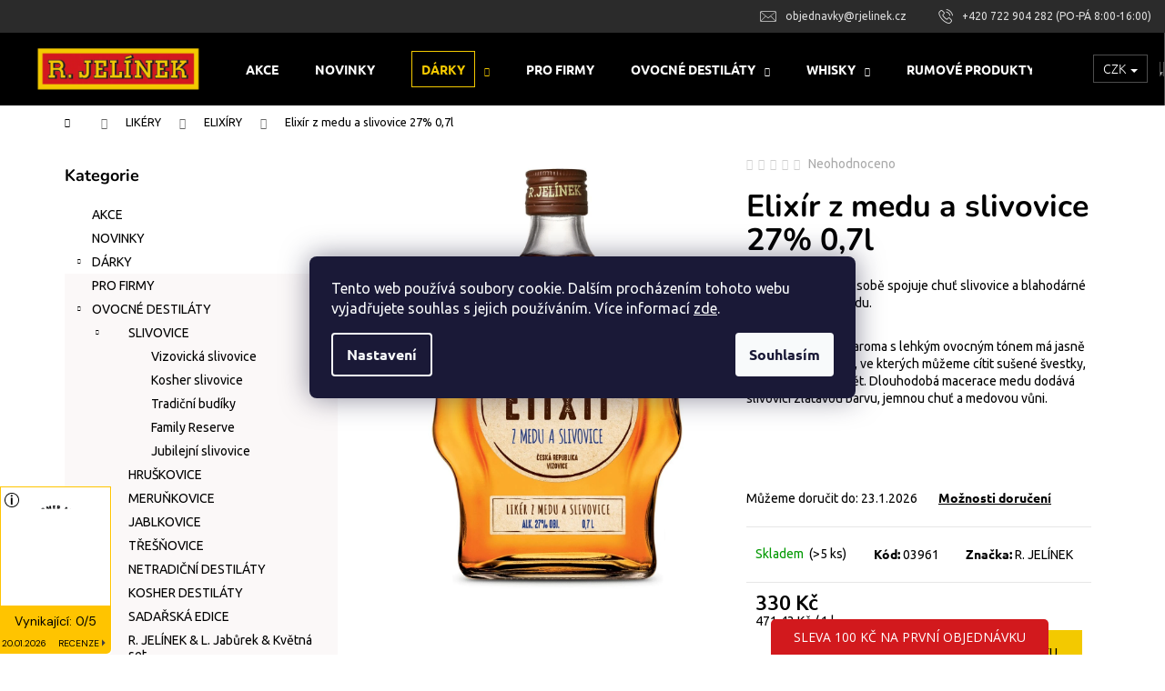

--- FILE ---
content_type: text/html; charset=utf-8
request_url: https://eshop.rjelinek.cz/elixir-z-medu-a-slivovice-27--0-7l/
body_size: 29166
content:
<!doctype html><html lang="cs" dir="ltr" class="header-background-dark external-fonts-loaded"><head><meta charset="utf-8" /><meta name="viewport" content="width=device-width,initial-scale=1" /><title>Elixír z medu a slivovice 27% 0,7l | R. JELÍNEK - Ty pravé ovocné destiláty</title><link rel="preconnect" href="https://cdn.myshoptet.com" /><link rel="dns-prefetch" href="https://cdn.myshoptet.com" /><link rel="preload" href="https://cdn.myshoptet.com/prj/dist/master/cms/libs/jquery/jquery-1.11.3.min.js" as="script" /><link href="https://cdn.myshoptet.com/prj/dist/master/cms/templates/frontend_templates/shared/css/font-face/ubuntu.css" rel="stylesheet"><link href="https://cdn.myshoptet.com/prj/dist/master/cms/templates/frontend_templates/shared/css/font-face/nunito.css" rel="stylesheet"><link href="https://cdn.myshoptet.com/prj/dist/master/shop/dist/font-shoptet-12.css.d637f40c301981789c16.css" rel="stylesheet"><script>
dataLayer = [];
dataLayer.push({'shoptet' : {
    "pageId": 913,
    "pageType": "productDetail",
    "currency": "CZK",
    "currencyInfo": {
        "decimalSeparator": ",",
        "exchangeRate": 1,
        "priceDecimalPlaces": 0,
        "symbol": "K\u010d",
        "symbolLeft": 0,
        "thousandSeparator": " "
    },
    "language": "cs",
    "projectId": 431463,
    "product": {
        "id": 948,
        "guid": "b6844378-f427-11eb-bb3d-ecf4bbd79d2f",
        "hasVariants": false,
        "codes": [
            {
                "code": "03961",
                "quantity": "> 5",
                "stocks": [
                    {
                        "id": 1,
                        "quantity": "> 5"
                    }
                ]
            }
        ],
        "code": "03961",
        "name": "Elix\u00edr z medu a slivovice 27% 0,7l",
        "appendix": "",
        "weight": 0,
        "manufacturer": "R. JEL\u00cdNEK",
        "manufacturerGuid": "1EF5333E791B6784B8EDDA0BA3DED3EE",
        "currentCategory": "LIK\u00c9RY | ELIX\u00cdRY",
        "currentCategoryGuid": "4238558b-8331-11eb-bbb3-b8ca3a6063f8",
        "defaultCategory": "LIK\u00c9RY | ELIX\u00cdRY",
        "defaultCategoryGuid": "4238558b-8331-11eb-bbb3-b8ca3a6063f8",
        "currency": "CZK",
        "priceWithVat": 330
    },
    "stocks": [
        {
            "id": 1,
            "title": "Podnikov\u00e1 prodejna Vizovice",
            "isDeliveryPoint": 1,
            "visibleOnEshop": 1
        },
        {
            "id": "ext",
            "title": "Sklad",
            "isDeliveryPoint": 0,
            "visibleOnEshop": 1
        }
    ],
    "cartInfo": {
        "id": null,
        "freeShipping": false,
        "freeShippingFrom": 3000,
        "leftToFreeGift": {
            "formattedPrice": "0 K\u010d",
            "priceLeft": 0
        },
        "freeGift": false,
        "leftToFreeShipping": {
            "priceLeft": 3000,
            "dependOnRegion": 0,
            "formattedPrice": "3 000 K\u010d"
        },
        "discountCoupon": [],
        "getNoBillingShippingPrice": {
            "withoutVat": 0,
            "vat": 0,
            "withVat": 0
        },
        "cartItems": [],
        "taxMode": "ORDINARY"
    },
    "cart": [],
    "customer": {
        "priceRatio": 1,
        "priceListId": 1,
        "groupId": null,
        "registered": false,
        "mainAccount": false
    }
}});
dataLayer.push({'cookie_consent' : {
    "marketing": "denied",
    "analytics": "denied"
}});
document.addEventListener('DOMContentLoaded', function() {
    shoptet.consent.onAccept(function(agreements) {
        if (agreements.length == 0) {
            return;
        }
        dataLayer.push({
            'cookie_consent' : {
                'marketing' : (agreements.includes(shoptet.config.cookiesConsentOptPersonalisation)
                    ? 'granted' : 'denied'),
                'analytics': (agreements.includes(shoptet.config.cookiesConsentOptAnalytics)
                    ? 'granted' : 'denied')
            },
            'event': 'cookie_consent'
        });
    });
});
</script>

<!-- Google Tag Manager -->
<script>(function(w,d,s,l,i){w[l]=w[l]||[];w[l].push({'gtm.start':
new Date().getTime(),event:'gtm.js'});var f=d.getElementsByTagName(s)[0],
j=d.createElement(s),dl=l!='dataLayer'?'&l='+l:'';j.async=true;j.src=
'https://www.googletagmanager.com/gtm.js?id='+i+dl;f.parentNode.insertBefore(j,f);
})(window,document,'script','dataLayer','GTM-W94TT2N');</script>
<!-- End Google Tag Manager -->

<meta property="og:type" content="website"><meta property="og:site_name" content="eshop.rjelinek.cz"><meta property="og:url" content="https://eshop.rjelinek.cz/elixir-z-medu-a-slivovice-27--0-7l/"><meta property="og:title" content="Elixír z medu a slivovice 27% 0,7l | R. JELÍNEK - Ty pravé ovocné destiláty"><meta name="author" content="R. JELÍNEK - Ty pravé ovocné destiláty"><meta name="web_author" content="Shoptet.cz"><meta name="dcterms.rightsHolder" content="eshop.rjelinek.cz"><meta name="robots" content="index,follow"><meta property="og:image" content="https://cdn.myshoptet.com/usr/eshop.rjelinek.cz/user/shop/big/948-1_elixir-z-medu-a-slivovice-27--0-7l.png?6108e858"><meta property="og:description" content="Elixír z medu a slivovice 27% 0,7l. Jemný likér, který v sobě spojuje chuť slivovice a blahodárné účinky lipového medu. 
Přirozené medové aroma s lehkým ovocným tónem má jasně švestkové dozvuky, ve kterých můžeme cítit sušené švestky, karamel a lipový květ. Dlouhodobá macerace medu dodává slivovici zlatavou barvu,…"><meta name="description" content="Elixír z medu a slivovice 27% 0,7l. Jemný likér, který v sobě spojuje chuť slivovice a blahodárné účinky lipového medu. 
Přirozené medové aroma s lehkým ovocným tónem má jasně švestkové dozvuky, ve kterých můžeme cítit sušené švestky, karamel a lipový květ. Dlouhodobá macerace medu dodává slivovici zlatavou barvu,…"><meta property="product:price:amount" content="330"><meta property="product:price:currency" content="CZK"><style>:root {--color-primary: #000000;--color-primary-h: 0;--color-primary-s: 0%;--color-primary-l: 0%;--color-primary-hover: #343434;--color-primary-hover-h: 0;--color-primary-hover-s: 0%;--color-primary-hover-l: 20%;--color-secondary: #f3c900;--color-secondary-h: 50;--color-secondary-s: 100%;--color-secondary-l: 48%;--color-secondary-hover: #000000;--color-secondary-hover-h: 0;--color-secondary-hover-s: 0%;--color-secondary-hover-l: 0%;--color-tertiary: #000000;--color-tertiary-h: 0;--color-tertiary-s: 0%;--color-tertiary-l: 0%;--color-tertiary-hover: #f3c900;--color-tertiary-hover-h: 50;--color-tertiary-hover-s: 100%;--color-tertiary-hover-l: 48%;--color-header-background: #000000;--template-font: "Ubuntu";--template-headings-font: "Nunito";--header-background-url: url("[data-uri]");--cookies-notice-background: #1A1937;--cookies-notice-color: #F8FAFB;--cookies-notice-button-hover: #f5f5f5;--cookies-notice-link-hover: #27263f;--templates-update-management-preview-mode-content: "Náhled aktualizací šablony je aktivní pro váš prohlížeč."}</style>
    
    <link href="https://cdn.myshoptet.com/prj/dist/master/shop/dist/main-12.less.a712b24f4ee06168baf8.css" rel="stylesheet" />
        
    <script>var shoptet = shoptet || {};</script>
    <script src="https://cdn.myshoptet.com/prj/dist/master/shop/dist/main-3g-header.js.05f199e7fd2450312de2.js"></script>
<!-- User include --><!-- api 427(81) html code header -->
<link rel="stylesheet" href="https://cdn.myshoptet.com/usr/api2.dklab.cz/user/documents/_doplnky/instagram/431463/9/431463_9.css" type="text/css" /><style>
        :root {
            --dklab-instagram-header-color: #000000;  
            --dklab-instagram-header-background: #DDDDDD;  
            --dklab-instagram-font-weight: 400;
            --dklab-instagram-font-size: 120%;
            --dklab-instagram-logoUrl: url(https://cdn.myshoptet.com/usr/api2.dklab.cz/user/documents/_doplnky/instagram/img/logo-duha.png); 
            --dklab-instagram-logo-size-width: 25px;
            --dklab-instagram-logo-size-height: 25px;                        
            --dklab-instagram-hover-content: 0;                        
            --dklab-instagram-padding: 0px;                        
            --dklab-instagram-border-color: #888888;
            
        }
        </style>
<!-- api 608(256) html code header -->
<link rel="stylesheet" href="https://cdn.myshoptet.com/usr/api2.dklab.cz/user/documents/_doplnky/bannery/431463/3794/431463_3794.css" type="text/css" /><style>
        :root {
            --dklab-bannery-b-hp-padding: 15px;
            --dklab-bannery-b-hp-box-padding: 0px;
            --dklab-bannery-b-hp-big-screen: 33.333%;
            --dklab-bannery-b-hp-medium-screen: 33.333%;
            --dklab-bannery-b-hp-small-screen: 33.333%;
            --dklab-bannery-b-hp-tablet-screen: 33.333%;
            --dklab-bannery-b-hp-mobile-screen: 100%;

            --dklab-bannery-i-hp-icon-color: #000000;
            --dklab-bannery-i-hp-color: #000000;
            --dklab-bannery-i-hp-background: #ffffff;            
            
            --dklab-bannery-i-d-icon-color: #000000;
            --dklab-bannery-i-d-color: #000000;
            --dklab-bannery-i-d-background: #ffffff;


            --dklab-bannery-i-hp-w-big-screen: 4;
            --dklab-bannery-i-hp-w-medium-screen: 4;
            --dklab-bannery-i-hp-w-small-screen: 4;
            --dklab-bannery-i-hp-w-tablet-screen: 4;
            --dklab-bannery-i-hp-w-mobile-screen: 2;
            
            --dklab-bannery-i-d-w-big-screen: 4;
            --dklab-bannery-i-d-w-medium-screen: 4;
            --dklab-bannery-i-d-w-small-screen: 4;
            --dklab-bannery-i-d-w-tablet-screen: 4;
            --dklab-bannery-i-d-w-mobile-screen: 2;

        }</style>
<!-- api 1004(637) html code header -->
<script>
      window.mehub = window.mehub || {};
      window.mehub.bonus = {
        businessId: '0685f437-e889-4f8d-a6d8-e700ff2999e8',
        addonId: 'f71e42b6-b727-42d7-9759-b08f4daea75c'
      }
    </script>
    
<!-- service 427(81) html code header -->
<link rel="stylesheet" href="https://cdn.myshoptet.com/usr/api2.dklab.cz/user/documents/_doplnky/instagram/font/instagramplus.css" type="text/css" />

<!-- service 608(256) html code header -->
<link rel="stylesheet" href="https://cdn.myshoptet.com/usr/api.dklab.cz/user/documents/fontawesome/css/all.css?v=1.02" type="text/css" />
<!-- service 619(267) html code header -->
<link href="https://cdn.myshoptet.com/usr/fvstudio.myshoptet.com/user/documents/addons/cartupsell.min.css?24.11.1" rel="stylesheet">
<!-- service 777(418) html code header -->
<link rel="stylesheet" href="https://cdn.myshoptet.com/usr/shoptet.tomashlad.eu/user/documents/extras/premium-carousel/screen.min.css?v=23"/>

<style>
@media only screen and (max-width: 600px) {
  body.type-index #carousel .carousel-control:before, body.type-index #homepage-banner .carousel-control:before {color: #000;}
}
</style>
<!-- service 1004(637) html code header -->
<script src="https://mehub-framework.web.app/main.bundle.js?v=1"></script>
<!-- service 1359(974) html code header -->
<link href="https://cdn.myshoptet.com/usr/sazimecesko.myshoptet.com/user/documents/planetwe/common.min.css?v=1.20" rel="stylesheet" />
<link href="https://cdn.myshoptet.com/usr/sazimecesko.myshoptet.com/user/documents/planetwe/Step.min.css" rel="stylesheet" />

<!--
<link href="https://sazimecesko.myshoptet.com/user/documents/planetwe/common.css?v=1.24" rel="stylesheet" />
<link href="https://sazimecesko.myshoptet.com/user/documents/planetwe/Step.css" rel="stylesheet" />
-->
<!-- project html code header -->
<link href="/user/documents/upload/custom-uprava-shop.css?var=1427" rel="stylesheet" />


<style>

.ikonky > div:nth-child(8) img {
  max-width: 130px;
}

@media only screen and (max-width: 768px) {
#signature {
margin-bottom: 15px;
}

@media only screen and (min-width: 769px) {
.rozum {
float:left;
}

}

@media (max-width: 767px) {
	.cst-rjelinek-logo {
  	text-align: center;
  }
}

</style>






<style>

.copyright {
display:none;
}

#footer {
border-top-width: 0px;
}

body {
overflow-x:hidden;
}

.p-detail-inner .p-short-description {
    font-size: 100%;
}

/*h1, h2, h3, h4, h5, h6 {
font-family: 'EB Garamond', serif !important;
}*/



/*.products-block .p .name {
font-family: 'EB Garamond', serif !important;
font-size:18px;
}*/

/*body {

font-family: 'Lora', serif !important;
font-size:16px;
}*/

.flags-default .flag {
    font-size: 13px;
}

.basic-description p {
font-size:15px !important;
line-height:23px;
}

.cst-product-icons {
	display: flex;
  flex-flow: row wrap;
}

.cst-product-icons > div {
	background-position: center left;
	background-repeat: no-repeat;
  background-size: auto 40px;
	height: 40px;
	width: 225px;
  margin: 5px 10px;
}

#cat-1002 {
    display: none !important;
}

body.type-index #carousel + .carousel-navigation {
   font-size:18px;
}

body.type-index #carousel + .carousel-navigation > .carousel-navigation-item.active {
    background-color: #f3c900 !important;
    color: #4b4b4b;
}

body.type-index #carousel + .carousel-navigation > .carousel-navigation-item.active::before {
	 background-color: #f2ce00 !important;
}
.flags-extra .flag {
    width: 100px;
    height: 100px;

}

.custom-footer__banner1 .banner-wrapper {
    margin: 0px;
}
.custom-footer__banner1 .banner-wrapper > span {
    display: grid;
    grid-template-columns: 1fr 1fr;
    gap: 10px;
}

.custom-footer__banner1 .banner-wrapper > span > h4 {    
    grid-column: 1 /span 2;
}


.id-404 h1 {
    display: none;
}

a.btn.btn-sm.btn-default {
    color: #6b6969;
    background-color: #ffffff;
}

button.affiliate {
background-color: rgb(71, 158, 29);
border: none;
padding: 20px;
color: #fff;
font-size: 120%;
}


li.menu-item-940 a b {
    border: 1px solid #f3c900 !important;
    padding: 10px;
}

li.menu-item-940 a b:hover {
    border: 1px solid #fff !important;
    padding: 10px;
    color: #fff !important;
}


li.menu-item-940 a b {
    color: #f3c900 !important;
}

li.menu-item-940 span.submenu-arrow {
    color: #f3c900 !important;
}

</style>


<!-- CJ Affiliate plugin settings -->
<script type='text/javascript' id='cjAffPluginSettingsTag'>
    var cjAffPluginSettings = {
        eid: '1578839',
        tid: '868394410933',
        aid: '470494',
        sd: 'collector-eshop.rjelinek.cz',
        consent: {
            collectionMethod: 'latest',
            optInRequired: true,
            requiredConsentLevel: 'analytics',
        },
    };
</script>

<script>
        (function (w,d,s,o,f,js,fjs) {
            w['ecm-widget']=o;w[o] = w[o] || function () { (w[o].q = w[o].q || []).push(arguments) };
            js = d.createElement(s), fjs = d.getElementsByTagName(s)[0];
            js.id = '1-43c2cd496486bcc27217c3e790fb4088'; js.dataset.a = 'eshoprjelinek'; js.src = f; js.async = 1; fjs.parentNode.insertBefore(js, fjs);
        }(window, document, 'script', 'ecmwidget', 'https://d70shl7vidtft.cloudfront.net/widget.js'));
    </script>

<!-- /User include --><link rel="shortcut icon" href="/favicon.ico" type="image/x-icon" /><link rel="canonical" href="https://eshop.rjelinek.cz/elixir-z-medu-a-slivovice-27--0-7l/" />    <script>
        var _hwq = _hwq || [];
        _hwq.push(['setKey', 'D0334B92B64AE4A73718E733EAF441B0']);
        _hwq.push(['setTopPos', '200']);
        _hwq.push(['showWidget', '22']);
        (function() {
            var ho = document.createElement('script');
            ho.src = 'https://cz.im9.cz/direct/i/gjs.php?n=wdgt&sak=D0334B92B64AE4A73718E733EAF441B0';
            var s = document.getElementsByTagName('script')[0]; s.parentNode.insertBefore(ho, s);
        })();
    </script>
    <!-- Global site tag (gtag.js) - Google Analytics -->
    <script async src="https://www.googletagmanager.com/gtag/js?id=G-QMVGXEMW58"></script>
    <script>
        
        window.dataLayer = window.dataLayer || [];
        function gtag(){dataLayer.push(arguments);}
        

                    console.debug('default consent data');

            gtag('consent', 'default', {"ad_storage":"denied","analytics_storage":"denied","ad_user_data":"denied","ad_personalization":"denied","wait_for_update":500});
            dataLayer.push({
                'event': 'default_consent'
            });
        
        gtag('js', new Date());

        
                gtag('config', 'G-QMVGXEMW58', {"groups":"GA4","send_page_view":false,"content_group":"productDetail","currency":"CZK","page_language":"cs"});
        
                gtag('config', 'AW-940664668', {"allow_enhanced_conversions":true});
        
        
        
        
        
                    gtag('event', 'page_view', {"send_to":"GA4","page_language":"cs","content_group":"productDetail","currency":"CZK"});
        
                gtag('set', 'currency', 'CZK');

        gtag('event', 'view_item', {
            "send_to": "UA",
            "items": [
                {
                    "id": "03961",
                    "name": "Elix\u00edr z medu a slivovice 27% 0,7l",
                    "category": "LIK\u00c9RY \/ ELIX\u00cdRY",
                                        "brand": "R. JEL\u00cdNEK",
                                                            "price": 273
                }
            ]
        });
        
        
        
        
        
                    gtag('event', 'view_item', {"send_to":"GA4","page_language":"cs","content_group":"productDetail","value":273,"currency":"CZK","items":[{"item_id":"03961","item_name":"Elix\u00edr z medu a slivovice 27% 0,7l","item_brand":"R. JEL\u00cdNEK","item_category":"LIK\u00c9RY","item_category2":"ELIX\u00cdRY","price":273,"quantity":1,"index":0}]});
        
        
        
        
        
        
        
        document.addEventListener('DOMContentLoaded', function() {
            if (typeof shoptet.tracking !== 'undefined') {
                for (var id in shoptet.tracking.bannersList) {
                    gtag('event', 'view_promotion', {
                        "send_to": "UA",
                        "promotions": [
                            {
                                "id": shoptet.tracking.bannersList[id].id,
                                "name": shoptet.tracking.bannersList[id].name,
                                "position": shoptet.tracking.bannersList[id].position
                            }
                        ]
                    });
                }
            }

            shoptet.consent.onAccept(function(agreements) {
                if (agreements.length !== 0) {
                    console.debug('gtag consent accept');
                    var gtagConsentPayload =  {
                        'ad_storage': agreements.includes(shoptet.config.cookiesConsentOptPersonalisation)
                            ? 'granted' : 'denied',
                        'analytics_storage': agreements.includes(shoptet.config.cookiesConsentOptAnalytics)
                            ? 'granted' : 'denied',
                                                                                                'ad_user_data': agreements.includes(shoptet.config.cookiesConsentOptPersonalisation)
                            ? 'granted' : 'denied',
                        'ad_personalization': agreements.includes(shoptet.config.cookiesConsentOptPersonalisation)
                            ? 'granted' : 'denied',
                        };
                    console.debug('update consent data', gtagConsentPayload);
                    gtag('consent', 'update', gtagConsentPayload);
                    dataLayer.push(
                        { 'event': 'update_consent' }
                    );
                }
            });
        });
    </script>
<!-- Start Srovname.cz Pixel -->
<script type="text/plain" data-cookiecategory="analytics">
    !(function (e, n, t, a, s, o, r) {
        e[a] ||
        (((s = e[a] = function () {
            s.process ? s.process.apply(s, arguments) : s.queue.push(arguments);
        }).queue = []),
            ((o = n.createElement(t)).async = 1),
            (o.src = "https://tracking.srovname.cz/srovnamepixel.js"),
            (o.dataset.srv9 = "1"),
            (r = n.getElementsByTagName(t)[0]).parentNode.insertBefore(o, r));
    })(window, document, "script", "srovname");
    srovname("init", "f4c1806fac4f7821e542220f7a25cb1b");
</script>
<!-- End Srovname.cz Pixel -->
<script>
    (function(t, r, a, c, k, i, n, g) { t['ROIDataObject'] = k;
    t[k]=t[k]||function(){ (t[k].q=t[k].q||[]).push(arguments) },t[k].c=i;n=r.createElement(a),
    g=r.getElementsByTagName(a)[0];n.async=1;n.src=c;g.parentNode.insertBefore(n,g)
    })(window, document, 'script', '//www.heureka.cz/ocm/sdk.js?source=shoptet&version=2&page=product_detail', 'heureka', 'cz');

    heureka('set_user_consent', 0);
</script>
</head><body class="desktop id-913 in-elixiry template-12 type-product type-detail multiple-columns-body columns-3 ums_forms_redesign--off ums_a11y_category_page--on ums_discussion_rating_forms--off ums_flags_display_unification--on ums_a11y_login--on mobile-header-version-0"><noscript>
    <style>
        #header {
            padding-top: 0;
            position: relative !important;
            top: 0;
        }
        .header-navigation {
            position: relative !important;
        }
        .overall-wrapper {
            margin: 0 !important;
        }
        body:not(.ready) {
            visibility: visible !important;
        }
    </style>
    <div class="no-javascript">
        <div class="no-javascript__title">Musíte změnit nastavení vašeho prohlížeče</div>
        <div class="no-javascript__text">Podívejte se na: <a href="https://www.google.com/support/bin/answer.py?answer=23852">Jak povolit JavaScript ve vašem prohlížeči</a>.</div>
        <div class="no-javascript__text">Pokud používáte software na blokování reklam, může být nutné povolit JavaScript z této stránky.</div>
        <div class="no-javascript__text">Děkujeme.</div>
    </div>
</noscript>

        <div id="fb-root"></div>
        <script>
            window.fbAsyncInit = function() {
                FB.init({
//                    appId            : 'your-app-id',
                    autoLogAppEvents : true,
                    xfbml            : true,
                    version          : 'v19.0'
                });
            };
        </script>
        <script async defer crossorigin="anonymous" src="https://connect.facebook.net/cs_CZ/sdk.js"></script>
<!-- Google Tag Manager (noscript) -->
<noscript><iframe src="https://www.googletagmanager.com/ns.html?id=GTM-W94TT2N"
height="0" width="0" style="display:none;visibility:hidden"></iframe></noscript>
<!-- End Google Tag Manager (noscript) -->

    <div class="siteCookies siteCookies--center siteCookies--dark js-siteCookies" role="dialog" data-testid="cookiesPopup" data-nosnippet>
        <div class="siteCookies__form">
            <div class="siteCookies__content">
                <div class="siteCookies__text">
                    Tento web používá soubory cookie. Dalším procházením tohoto webu vyjadřujete souhlas s jejich používáním. Více informací <a href="https://431463.myshoptet.com/podminky-ochrany-osobnich-udaju/" target="\">zde</a>.
                </div>
                <p class="siteCookies__links">
                    <button class="siteCookies__link js-cookies-settings" aria-label="Nastavení cookies" data-testid="cookiesSettings">Nastavení</button>
                </p>
            </div>
            <div class="siteCookies__buttonWrap">
                                <button class="siteCookies__button js-cookiesConsentSubmit" value="all" aria-label="Přijmout cookies" data-testid="buttonCookiesAccept">Souhlasím</button>
            </div>
        </div>
        <script>
            document.addEventListener("DOMContentLoaded", () => {
                const siteCookies = document.querySelector('.js-siteCookies');
                document.addEventListener("scroll", shoptet.common.throttle(() => {
                    const st = document.documentElement.scrollTop;
                    if (st > 1) {
                        siteCookies.classList.add('siteCookies--scrolled');
                    } else {
                        siteCookies.classList.remove('siteCookies--scrolled');
                    }
                }, 100));
            });
        </script>
    </div>
<a href="#content" class="skip-link sr-only">Přejít na obsah</a><div class="overall-wrapper">
    <div class="user-action">
                        <dialog id="login" class="dialog dialog--modal dialog--fullscreen js-dialog--modal" aria-labelledby="loginHeading">
        <div class="dialog__close dialog__close--arrow">
                        <button type="button" class="btn toggle-window-arr" data-dialog-close data-testid="backToShop">Zpět <span>do obchodu</span></button>
            </div>
        <div class="dialog__wrapper">
            <div class="dialog__content dialog__content--form">
                <div class="dialog__header">
                    <h2 id="loginHeading" class="dialog__heading dialog__heading--login">Přihlášení k vašemu účtu</h2>
                </div>
                <div id="customerLogin" class="dialog__body">
                    <form action="/action/Customer/Login/" method="post" id="formLoginIncluded" class="csrf-enabled formLogin" data-testid="formLogin"><input type="hidden" name="referer" value="" /><div class="form-group"><div class="input-wrapper email js-validated-element-wrapper no-label"><input type="email" name="email" class="form-control" autofocus placeholder="E-mailová adresa (např. jan@novak.cz)" data-testid="inputEmail" autocomplete="email" required /></div></div><div class="form-group"><div class="input-wrapper password js-validated-element-wrapper no-label"><input type="password" name="password" class="form-control" placeholder="Heslo" data-testid="inputPassword" autocomplete="current-password" required /><span class="no-display">Nemůžete vyplnit toto pole</span><input type="text" name="surname" value="" class="no-display" /></div></div><div class="form-group"><div class="login-wrapper"><button type="submit" class="btn btn-secondary btn-text btn-login" data-testid="buttonSubmit">Přihlásit se</button><div class="password-helper"><a href="/registrace/" data-testid="signup" rel="nofollow">Nová registrace</a><a href="/klient/zapomenute-heslo/" rel="nofollow">Zapomenuté heslo</a></div></div></div><div class="social-login-buttons"><div class="social-login-buttons-divider"><span>nebo</span></div><div class="form-group"><a href="/action/Social/login/?provider=Seznam" class="login-btn seznam" rel="nofollow"><span class="login-seznam-icon"></span><strong>Přihlásit se přes Seznam</strong></a></div></div></form>
                </div>
            </div>
        </div>
    </dialog>
            </div>
<header id="header"><div class="container navigation-wrapper"><div class="site-name"><a href="/" data-testid="linkWebsiteLogo"><img src="https://cdn.myshoptet.com/usr/eshop.rjelinek.cz/user/logos/rj_logo_nove_barevne_2020_01_bez-1.png" alt="R. JELÍNEK - Ty pravé ovocné destiláty" fetchpriority="low" /></a></div><nav id="navigation" aria-label="Hlavní menu" data-collapsible="true"><div class="navigation-in menu"><ul class="menu-level-1" role="menubar" data-testid="headerMenuItems"><li class="menu-item-724" role="none"><a href="/akce/" data-testid="headerMenuItem" role="menuitem" aria-expanded="false"><b>AKCE</b></a></li>
<li class="menu-item-718" role="none"><a href="/novinky/" data-testid="headerMenuItem" role="menuitem" aria-expanded="false"><b>NOVINKY</b></a></li>
<li class="menu-item-940 ext" role="none"><a href="/darky/" data-testid="headerMenuItem" role="menuitem" aria-haspopup="true" aria-expanded="false"><b>DÁRKY</b><span class="submenu-arrow"></span></a><ul class="menu-level-2" aria-label="DÁRKY" tabindex="-1" role="menu"><li class="menu-item-970" role="none"><a href="/darkove-kose/" data-image="https://cdn.myshoptet.com/usr/eshop.rjelinek.cz/user/categories/thumb/bed__nka_slivovice_kategorie.png" data-testid="headerMenuItem" role="menuitem"><span>DÁRKOVÉ BEDÝNKY</span></a>
                        </li><li class="menu-item-964" role="none"><a href="/darkova-baleni/" data-image="https://cdn.myshoptet.com/usr/eshop.rjelinek.cz/user/categories/thumb/new_project_(23).png" data-testid="headerMenuItem" role="menuitem"><span>DÁRKOVÁ BALENÍ</span></a>
                        </li><li class="menu-item-967" role="none"><a href="/darkove-etikety/" data-image="https://cdn.myshoptet.com/usr/eshop.rjelinek.cz/user/categories/thumb/slivovice_d__rkov___etiketa.jpg" data-testid="headerMenuItem" role="menuitem"><span>DÁRKOVÉ ETIKETY</span></a>
                        </li><li class="menu-item-976" role="none"><a href="/degustacni-sady/" data-image="https://cdn.myshoptet.com/usr/eshop.rjelinek.cz/user/categories/thumb/rj_sada_advent_1.jpg" data-testid="headerMenuItem" role="menuitem"><span>DEGUSTAČNÍ SADY</span></a>
                        </li><li class="menu-item-982" role="none"><a href="/trilitrove-lahve/" data-image="https://cdn.myshoptet.com/usr/eshop.rjelinek.cz/user/categories/thumb/hru__kovice_3l_kategorie.png" data-testid="headerMenuItem" role="menuitem"><span>TŘÍLITROVÉ LÁHVE</span></a>
                        </li><li class="menu-item-979" role="none"><a href="/miniaturky/" data-image="https://cdn.myshoptet.com/usr/eshop.rjelinek.cz/user/categories/thumb/new_project_(28).png" data-testid="headerMenuItem" role="menuitem"><span>MINIATURKY</span></a>
                        </li><li class="menu-item-961" role="none"><a href="/akcni-balicky/" data-image="https://cdn.myshoptet.com/usr/eshop.rjelinek.cz/user/categories/thumb/new_project_(22).png" data-testid="headerMenuItem" role="menuitem"><span>AKČNÍ BALÍČKY</span></a>
                        </li></ul></li>
<li class="menu-item-1063" role="none"><a href="/pro-firmy/" data-testid="headerMenuItem" role="menuitem" aria-expanded="false"><b>PRO FIRMY</b></a></li>
<li class="menu-item-706 ext" role="none"><a href="/ovocne-destilaty/" data-testid="headerMenuItem" role="menuitem" aria-haspopup="true" aria-expanded="false"><b>OVOCNÉ DESTILÁTY</b><span class="submenu-arrow"></span></a><ul class="menu-level-2" aria-label="OVOCNÉ DESTILÁTY" tabindex="-1" role="menu"><li class="menu-item-709" role="none"><a href="/slivovice/" data-image="https://cdn.myshoptet.com/usr/eshop.rjelinek.cz/user/categories/thumb/slivovice-45-3leta-1.jpg" data-testid="headerMenuItem" role="menuitem"><span>SLIVOVICE</span></a>
                        </li><li class="menu-item-745" role="none"><a href="/hruskovice/" data-image="https://cdn.myshoptet.com/usr/eshop.rjelinek.cz/user/categories/thumb/hruskovice-williams-42.jpg" data-testid="headerMenuItem" role="menuitem"><span>HRUŠKOVICE</span></a>
                        </li><li class="menu-item-748" role="none"><a href="/meruskovice/" data-image="https://cdn.myshoptet.com/usr/eshop.rjelinek.cz/user/categories/thumb/merunkovice-42.jpg" data-testid="headerMenuItem" role="menuitem"><span>MERUŇKOVICE</span></a>
                        </li><li class="menu-item-751" role="none"><a href="/jablkovice/" data-image="https://cdn.myshoptet.com/usr/eshop.rjelinek.cz/user/categories/thumb/moravska-jadernicka-42.jpg" data-testid="headerMenuItem" role="menuitem"><span>JABLKOVICE</span></a>
                        </li><li class="menu-item-757" role="none"><a href="/tresnovice/" data-image="https://cdn.myshoptet.com/usr/eshop.rjelinek.cz/user/categories/thumb/t__e____ovice_0_7l.png" data-testid="headerMenuItem" role="menuitem"><span>TŘEŠŇOVICE</span></a>
                        </li><li class="menu-item-760" role="none"><a href="/netradicni-destilaty/" data-image="https://cdn.myshoptet.com/usr/eshop.rjelinek.cz/user/categories/thumb/palenka-z-planych-trnek-42.jpg" data-testid="headerMenuItem" role="menuitem"><span>NETRADIČNÍ DESTILÁTY</span></a>
                        </li><li class="menu-item-763" role="none"><a href="/kosher-destilaty/" data-image="https://cdn.myshoptet.com/usr/eshop.rjelinek.cz/user/categories/thumb/00744_slivovice_kosher_50__0_7l_plech.png" data-testid="headerMenuItem" role="menuitem"><span>KOSHER DESTILÁTY</span></a>
                        </li><li class="menu-item-1056" role="none"><a href="/sadarska-edice/" data-image="https://cdn.myshoptet.com/usr/eshop.rjelinek.cz/user/categories/thumb/foto_kategorie_sada__sk__.png" data-testid="headerMenuItem" role="menuitem"><span>SADAŘSKÁ EDICE</span></a>
                        </li><li class="menu-item-1080" role="none"><a href="/r--jelinek-l--jaburek-kvetna-set/" data-image="https://cdn.myshoptet.com/usr/eshop.rjelinek.cz/user/categories/thumb/jaburek-lahev-foto-krb_1.jpg" data-testid="headerMenuItem" role="menuitem"><span>R. JELÍNEK &amp; L. Jabůrek &amp; Květná set</span></a>
                        </li></ul></li>
<li class="menu-item-811 ext" role="none"><a href="/whisky/" data-testid="headerMenuItem" role="menuitem" aria-haspopup="true" aria-expanded="false"><b>WHISKY</b><span class="submenu-arrow"></span></a><ul class="menu-level-2" aria-label="WHISKY" tabindex="-1" role="menu"><li class="menu-item-814" role="none"><a href="/gold-cock/" data-image="https://cdn.myshoptet.com/usr/eshop.rjelinek.cz/user/categories/thumb/new_project_(30).png" data-testid="headerMenuItem" role="menuitem"><span>GOLDCOCK</span></a>
                        </li><li class="menu-item-1032" role="none"><a href="/kavalan/" data-image="https://cdn.myshoptet.com/usr/eshop.rjelinek.cz/user/categories/thumb/1.png" data-testid="headerMenuItem" role="menuitem"><span>KAVALAN</span></a>
                        </li><li class="menu-item-1089" role="none"><a href="/carpathian/" data-image="https://cdn.myshoptet.com/usr/eshop.rjelinek.cz/user/categories/thumb/3.png" data-testid="headerMenuItem" role="menuitem"><span>CARPATHIAN</span></a>
                        </li><li class="menu-item-817" role="none"><a href="/heaven-hill/" data-image="https://cdn.myshoptet.com/usr/eshop.rjelinek.cz/user/categories/thumb/new_project_(31).png" data-testid="headerMenuItem" role="menuitem"><span>HEAVEN HILL</span></a>
                        </li></ul></li>
<li class="menu-item-823 ext" role="none"><a href="/rumove-produkty/" data-testid="headerMenuItem" role="menuitem" aria-haspopup="true" aria-expanded="false"><b>RUMOVÉ PRODUKTY</b><span class="submenu-arrow"></span></a><ul class="menu-level-2" aria-label="RUMOVÉ PRODUKTY" tabindex="-1" role="menu"><li class="menu-item-1050" role="none"><a href="/albert-michler/" data-image="https://cdn.myshoptet.com/usr/eshop.rjelinek.cz/user/categories/thumb/8061_albert-michler-navy-reserva-1863-40--0-7l.jpg" data-testid="headerMenuItem" role="menuitem"><span>ALBERT MICHLER</span></a>
                        </li><li class="menu-item-1086" role="none"><a href="/black-stamp/" data-image="https://cdn.myshoptet.com/usr/eshop.rjelinek.cz/user/categories/thumb/1-1.png" data-testid="headerMenuItem" role="menuitem"><span>BLACK STAMP</span></a>
                        </li><li class="menu-item-829" role="none"><a href="/saint-james/" data-image="https://cdn.myshoptet.com/usr/eshop.rjelinek.cz/user/categories/thumb/new_project_(1).png" data-testid="headerMenuItem" role="menuitem"><span>SAINT JAMES</span></a>
                        </li><li class="menu-item-832" role="none"><a href="/stroh/" data-image="https://cdn.myshoptet.com/usr/eshop.rjelinek.cz/user/categories/thumb/new_project_(2).png" data-testid="headerMenuItem" role="menuitem"><span>STROH</span></a>
                        </li><li class="menu-item-835" role="none"><a href="/svejk/" data-image="https://cdn.myshoptet.com/usr/eshop.rjelinek.cz/user/categories/thumb/new_project_(3).png" data-testid="headerMenuItem" role="menuitem"><span>ŠVEJK</span></a>
                        </li></ul></li>
<li class="menu-item-871 ext" role="none"><a href="/likery/" data-testid="headerMenuItem" role="menuitem" aria-haspopup="true" aria-expanded="false"><b>LIKÉRY</b><span class="submenu-arrow"></span></a><ul class="menu-level-2" aria-label="LIKÉRY" tabindex="-1" role="menu"><li class="menu-item-910" role="none"><a href="/bylinne-likery/" data-image="https://cdn.myshoptet.com/usr/eshop.rjelinek.cz/user/categories/thumb/new_project_(29).png" data-testid="headerMenuItem" role="menuitem"><span>BYLINNÉ LIKÉRY</span></a>
                        </li><li class="menu-item-916" role="none"><a href="/emulzni-likery/" data-image="https://cdn.myshoptet.com/usr/eshop.rjelinek.cz/user/categories/thumb/moravsky-vajecny-14.png" data-testid="headerMenuItem" role="menuitem"><span>EMULZNÍ LIKÉRY</span></a>
                        </li><li class="menu-item-919" role="none"><a href="/medove-likery/" data-image="https://cdn.myshoptet.com/usr/eshop.rjelinek.cz/user/categories/thumb/rjelinek_medov___slivovice_0_7_l_35__bile_pozadi_2023_01_web.jpg" data-testid="headerMenuItem" role="menuitem"><span>MEDOVÉ LIKÉRY</span></a>
                        </li><li class="menu-item-922" role="none"><a href="/ovocne-likery/" data-image="https://cdn.myshoptet.com/usr/eshop.rjelinek.cz/user/categories/thumb/new_project_(21).png" data-testid="headerMenuItem" role="menuitem"><span>OVOCNÉ LIKÉRY</span></a>
                        </li><li class="menu-item-913 active" role="none"><a href="/elixiry/" data-image="https://cdn.myshoptet.com/usr/eshop.rjelinek.cz/user/categories/thumb/new_project_(18).png" data-testid="headerMenuItem" role="menuitem"><span>ELIXÍRY</span></a>
                        </li></ul></li>
<li class="menu-item-931" role="none"><a href="/gin/" data-testid="headerMenuItem" role="menuitem" aria-expanded="false"><b>GIN</b></a></li>
<li class="menu-item-928" role="none"><a href="/borovicka/" data-testid="headerMenuItem" role="menuitem" aria-expanded="false"><b>BOROVIČKA</b></a></li>
<li class="menu-item-1083" role="none"><a href="/brandy/" data-testid="headerMenuItem" role="menuitem" aria-expanded="false"><b>BRANDY</b></a></li>
<li class="menu-item-934" role="none"><a href="/vodka/" data-testid="headerMenuItem" role="menuitem" aria-expanded="false"><b>VODKA</b></a></li>
<li class="menu-item-925" role="none"><a href="/absinthe/" data-testid="headerMenuItem" role="menuitem" aria-expanded="false"><b>ABSINTHE</b></a></li>
<li class="menu-item-937 ext" role="none"><a href="/nealko/" data-testid="headerMenuItem" role="menuitem" aria-haspopup="true" aria-expanded="false"><b>NEALKO</b><span class="submenu-arrow"></span></a><ul class="menu-level-2" aria-label="NEALKO" tabindex="-1" role="menu"><li class="menu-item-943" role="none"><a href="/caje/" data-image="https://cdn.myshoptet.com/usr/eshop.rjelinek.cz/user/categories/thumb/new_project_(13).png" data-testid="headerMenuItem" role="menuitem"><span>ČAJE</span></a>
                        </li><li class="menu-item-946" role="none"><a href="/povidla/" data-image="https://cdn.myshoptet.com/usr/eshop.rjelinek.cz/user/categories/thumb/new_project_(14).png" data-testid="headerMenuItem" role="menuitem"><span>POVIDLA</span></a>
                        </li><li class="menu-item-949" role="none"><a href="/sklenicky/" data-image="https://cdn.myshoptet.com/usr/eshop.rjelinek.cz/user/categories/thumb/new_project_(15).png" data-testid="headerMenuItem" role="menuitem"><span>SKLENIČKY</span></a>
                        </li><li class="menu-item-952" role="none"><a href="/susene-ovoce/" data-image="https://cdn.myshoptet.com/usr/eshop.rjelinek.cz/user/categories/thumb/new_project_(16).png" data-testid="headerMenuItem" role="menuitem"><span>SUŠENÉ OVOCE</span></a>
                        </li><li class="menu-item-955" role="none"><a href="/suvenyry/" data-image="https://cdn.myshoptet.com/usr/eshop.rjelinek.cz/user/categories/thumb/new_project_(17).png" data-testid="headerMenuItem" role="menuitem"><span>SUVENÝRY</span></a>
                        </li><li class="menu-item-958" role="none"><a href="/ostatni/" data-image="https://cdn.myshoptet.com/usr/eshop.rjelinek.cz/user/categories/thumb/new_project_(18)-1.png" data-testid="headerMenuItem" role="menuitem"><span>OSTATNÍ</span></a>
                        </li></ul></li>
<li class="menu-item-1002" role="none"><a href="/hide/" data-testid="headerMenuItem" role="menuitem" aria-expanded="false"><b>Hide</b></a></li>
<li class="menu-item-1095" role="none"><a href="/ocenene-produkty/" data-testid="headerMenuItem" role="menuitem" aria-expanded="false"><b>OCENĚNÉ PRODUKTY</b></a></li>
</ul></div><span class="navigation-close"></span></nav><div class="menu-helper" data-testid="hamburgerMenu"><span>Více</span></div>

    <div class="navigation-buttons">
            <div class="dropdown">
        <span>Ceny v:</span>
        <button id="topNavigationDropdown" type="button" data-toggle="dropdown" aria-haspopup="true" aria-expanded="false">
            CZK
            <span class="caret"></span>
        </button>
        <ul class="dropdown-menu" aria-labelledby="topNavigationDropdown"><li><a href="/action/Currency/changeCurrency/?currencyCode=CZK" rel="nofollow">CZK</a></li><li><a href="/action/Currency/changeCurrency/?currencyCode=EUR" rel="nofollow">EUR</a></li></ul>
    </div>
        <a href="#" class="toggle-window" data-target="search" data-testid="linkSearchIcon"><span class="sr-only">Hledat</span></a>
                    
        <button class="top-nav-button top-nav-button-login" type="button" data-dialog-id="login" aria-haspopup="dialog" aria-controls="login" data-testid="signin">
            <span class="sr-only">Přihlášení</span>
        </button>
                    <a href="/kosik/" class="toggle-window cart-count" data-target="cart" data-testid="headerCart" rel="nofollow" aria-haspopup="dialog" aria-expanded="false" aria-controls="cart-widget"><span class="sr-only">Nákupní košík</span></a>
        <a href="#" class="toggle-window" data-target="navigation" data-testid="hamburgerMenu"><span class="sr-only">Menu</span></a>
    </div>

</div></header><!-- / header -->


<div id="content-wrapper" class="container content-wrapper">
    
                                <div class="breadcrumbs navigation-home-icon-wrapper" itemscope itemtype="https://schema.org/BreadcrumbList">
                                                                            <span id="navigation-first" data-basetitle="R. JELÍNEK - Ty pravé ovocné destiláty" itemprop="itemListElement" itemscope itemtype="https://schema.org/ListItem">
                <a href="/" itemprop="item" class="navigation-home-icon"><span class="sr-only" itemprop="name">Domů</span></a>
                <span class="navigation-bullet">/</span>
                <meta itemprop="position" content="1" />
            </span>
                                <span id="navigation-1" itemprop="itemListElement" itemscope itemtype="https://schema.org/ListItem">
                <a href="/likery/" itemprop="item" data-testid="breadcrumbsSecondLevel"><span itemprop="name">LIKÉRY</span></a>
                <span class="navigation-bullet">/</span>
                <meta itemprop="position" content="2" />
            </span>
                                <span id="navigation-2" itemprop="itemListElement" itemscope itemtype="https://schema.org/ListItem">
                <a href="/elixiry/" itemprop="item" data-testid="breadcrumbsSecondLevel"><span itemprop="name">ELIXÍRY</span></a>
                <span class="navigation-bullet">/</span>
                <meta itemprop="position" content="3" />
            </span>
                                            <span id="navigation-3" itemprop="itemListElement" itemscope itemtype="https://schema.org/ListItem" data-testid="breadcrumbsLastLevel">
                <meta itemprop="item" content="https://eshop.rjelinek.cz/elixir-z-medu-a-slivovice-27--0-7l/" />
                <meta itemprop="position" content="4" />
                <span itemprop="name" data-title="Elixír z medu a slivovice 27% 0,7l">Elixír z medu a slivovice 27% 0,7l <span class="appendix"></span></span>
            </span>
            </div>
            
    <div class="content-wrapper-in">
                                                <aside class="sidebar sidebar-left"  data-testid="sidebarMenu">
                                                                                                <div class="sidebar-inner">
                                                                                                        <div class="box box-bg-variant box-categories">    <div class="skip-link__wrapper">
        <span id="categories-start" class="skip-link__target js-skip-link__target sr-only" tabindex="-1">&nbsp;</span>
        <a href="#categories-end" class="skip-link skip-link--start sr-only js-skip-link--start">Přeskočit kategorie</a>
    </div>

<h4>Kategorie</h4>


<div id="categories"><div class="categories cat-01 expanded" id="cat-724"><div class="topic"><a href="/akce/">AKCE<span class="cat-trigger">&nbsp;</span></a></div></div><div class="categories cat-02 expanded" id="cat-718"><div class="topic"><a href="/novinky/">NOVINKY<span class="cat-trigger">&nbsp;</span></a></div></div><div class="categories cat-01 expandable external" id="cat-940"><div class="topic"><a href="/darky/">DÁRKY<span class="cat-trigger">&nbsp;</span></a></div>

    </div><div class="categories cat-02 expanded" id="cat-1063"><div class="topic"><a href="/pro-firmy/">PRO FIRMY<span class="cat-trigger">&nbsp;</span></a></div></div><div class="categories cat-01 expandable expanded" id="cat-706"><div class="topic"><a href="/ovocne-destilaty/">OVOCNÉ DESTILÁTY<span class="cat-trigger">&nbsp;</span></a></div>

                    <ul class=" expanded">
                                        <li class="
                                 expandable                 expanded                ">
                <a href="/slivovice/">
                    SLIVOVICE
                    <span class="cat-trigger">&nbsp;</span>                </a>
                                                            

                    <ul class=" expanded">
                                        <li >
                <a href="/vizovicka-slivovice/">
                    Vizovická slivovice
                                    </a>
                                                                </li>
                                <li >
                <a href="/kosher-slivovice/">
                    Kosher slivovice
                                    </a>
                                                                </li>
                                <li >
                <a href="/tradicni-budiky/">
                    Tradiční budíky
                                    </a>
                                                                </li>
                                <li >
                <a href="/family-reserve/">
                    Family Reserve
                                    </a>
                                                                </li>
                                <li >
                <a href="/jubilejni-slivovice/">
                    Jubilejní slivovice
                                    </a>
                                                                </li>
                </ul>
    
                                                </li>
                                <li >
                <a href="/hruskovice/">
                    HRUŠKOVICE
                                    </a>
                                                                </li>
                                <li >
                <a href="/meruskovice/">
                    MERUŇKOVICE
                                    </a>
                                                                </li>
                                <li >
                <a href="/jablkovice/">
                    JABLKOVICE
                                    </a>
                                                                </li>
                                <li >
                <a href="/tresnovice/">
                    TŘEŠŇOVICE
                                    </a>
                                                                </li>
                                <li >
                <a href="/netradicni-destilaty/">
                    NETRADIČNÍ DESTILÁTY
                                    </a>
                                                                </li>
                                <li >
                <a href="/kosher-destilaty/">
                    KOSHER DESTILÁTY
                                    </a>
                                                                </li>
                                <li >
                <a href="/sadarska-edice/">
                    SADAŘSKÁ EDICE
                                    </a>
                                                                </li>
                                <li >
                <a href="/r--jelinek-l--jaburek-kvetna-set/">
                    R. JELÍNEK &amp; L. Jabůrek &amp; Květná set
                                    </a>
                                                                </li>
                </ul>
    </div><div class="categories cat-02 expandable external" id="cat-811"><div class="topic"><a href="/whisky/">WHISKY<span class="cat-trigger">&nbsp;</span></a></div>

    </div><div class="categories cat-01 expandable external" id="cat-823"><div class="topic"><a href="/rumove-produkty/">RUMOVÉ PRODUKTY<span class="cat-trigger">&nbsp;</span></a></div>

    </div><div class="categories cat-02 expandable active expanded" id="cat-871"><div class="topic child-active"><a href="/likery/">LIKÉRY<span class="cat-trigger">&nbsp;</span></a></div>

                    <ul class=" active expanded">
                                        <li >
                <a href="/bylinne-likery/">
                    BYLINNÉ LIKÉRY
                                    </a>
                                                                </li>
                                <li >
                <a href="/emulzni-likery/">
                    EMULZNÍ LIKÉRY
                                    </a>
                                                                </li>
                                <li >
                <a href="/medove-likery/">
                    MEDOVÉ LIKÉRY
                                    </a>
                                                                </li>
                                <li >
                <a href="/ovocne-likery/">
                    OVOCNÉ LIKÉRY
                                    </a>
                                                                </li>
                                <li class="
                active                                                 ">
                <a href="/elixiry/">
                    ELIXÍRY
                                    </a>
                                                                </li>
                </ul>
    </div><div class="categories cat-01 expanded" id="cat-931"><div class="topic"><a href="/gin/">GIN<span class="cat-trigger">&nbsp;</span></a></div></div><div class="categories cat-02 expanded" id="cat-928"><div class="topic"><a href="/borovicka/">BOROVIČKA<span class="cat-trigger">&nbsp;</span></a></div></div><div class="categories cat-01 expanded" id="cat-1083"><div class="topic"><a href="/brandy/">BRANDY<span class="cat-trigger">&nbsp;</span></a></div></div><div class="categories cat-02 expanded" id="cat-934"><div class="topic"><a href="/vodka/">VODKA<span class="cat-trigger">&nbsp;</span></a></div></div><div class="categories cat-01 expanded" id="cat-925"><div class="topic"><a href="/absinthe/">ABSINTHE<span class="cat-trigger">&nbsp;</span></a></div></div><div class="categories cat-02 expandable external" id="cat-937"><div class="topic"><a href="/nealko/">NEALKO<span class="cat-trigger">&nbsp;</span></a></div>

    </div><div class="categories cat-01 external" id="cat-1002"><div class="topic"><a href="/hide/">Hide<span class="cat-trigger">&nbsp;</span></a></div></div><div class="categories cat-02 expanded" id="cat-1095"><div class="topic"><a href="/ocenene-produkty/">OCENĚNÉ PRODUKTY<span class="cat-trigger">&nbsp;</span></a></div></div>        </div>

    <div class="skip-link__wrapper">
        <a href="#categories-start" class="skip-link skip-link--end sr-only js-skip-link--end" tabindex="-1" hidden>Přeskočit kategorie</a>
        <span id="categories-end" class="skip-link__target js-skip-link__target sr-only" tabindex="-1">&nbsp;</span>
    </div>
</div>
                                                                                                                                    </div>
                                                            </aside>
                            <main id="content" class="content narrow">
                            
<div class="p-detail" itemscope itemtype="https://schema.org/Product">

    
    <meta itemprop="name" content="Elixír z medu a slivovice 27% 0,7l" />
    <meta itemprop="category" content="Úvodní stránka &gt; LIKÉRY &gt; ELIXÍRY &gt; Elixír z medu a slivovice 27% 0,7l" />
    <meta itemprop="url" content="https://eshop.rjelinek.cz/elixir-z-medu-a-slivovice-27--0-7l/" />
    <meta itemprop="image" content="https://cdn.myshoptet.com/usr/eshop.rjelinek.cz/user/shop/big/948-1_elixir-z-medu-a-slivovice-27--0-7l.png?6108e858" />
            <meta itemprop="description" content="Jemný likér, který v sobě spojuje chuť slivovice a blahodárné účinky lipového medu.&amp;nbsp;
Přirozené medové aroma s lehkým ovocným tónem má jasně švestkové dozvuky, ve kterých můžeme cítit sušené švestky, karamel a lipový květ. Dlouhodobá macerace medu dodává slivovici zlatavou barvu, jemnou chuť a medovou vůni.&amp;nbsp;
&amp;nbsp;
&amp;nbsp;" />
                <span class="js-hidden" itemprop="manufacturer" itemscope itemtype="https://schema.org/Organization">
            <meta itemprop="name" content="R. JELÍNEK" />
        </span>
        <span class="js-hidden" itemprop="brand" itemscope itemtype="https://schema.org/Brand">
            <meta itemprop="name" content="R. JELÍNEK" />
        </span>
                            <meta itemprop="gtin13" content="8595198855812" />            
        <div class="p-detail-inner">

        <div class="p-data-wrapper">
            <div class="p-detail-inner-header">
                            <div class="stars-wrapper">
            
<span class="stars star-list">
                                                <span class="star star-off show-tooltip is-active productRatingAction" data-productid="948" data-score="1" title="    Hodnocení:
            Neohodnoceno    "></span>
                    
                                                <span class="star star-off show-tooltip is-active productRatingAction" data-productid="948" data-score="2" title="    Hodnocení:
            Neohodnoceno    "></span>
                    
                                                <span class="star star-off show-tooltip is-active productRatingAction" data-productid="948" data-score="3" title="    Hodnocení:
            Neohodnoceno    "></span>
                    
                                                <span class="star star-off show-tooltip is-active productRatingAction" data-productid="948" data-score="4" title="    Hodnocení:
            Neohodnoceno    "></span>
                    
                                                <span class="star star-off show-tooltip is-active productRatingAction" data-productid="948" data-score="5" title="    Hodnocení:
            Neohodnoceno    "></span>
                    
    </span>
            <span class="stars-label">
                                Neohodnoceno                    </span>
        </div>
                    <h1>
                      Elixír z medu a slivovice 27% 0,7l                </h1>
            </div>

                            <div class="p-short-description" data-testid="productCardShortDescr">
                    <p>Jemný likér, který v sobě spojuje chuť slivovice a blahodárné účinky lipového medu.&nbsp;</p>
<p><br />Přirozené medové aroma s lehkým ovocným tónem má jasně švestkové dozvuky, ve kterých můžeme cítit sušené švestky, karamel a lipový květ. Dlouhodobá macerace medu dodává slivovici zlatavou barvu, jemnou chuť a medovou vůni.&nbsp;</p>
<p>&nbsp;</p>
<p>&nbsp;</p>
                </div>
            

            <form action="/action/Cart/addCartItem/" method="post" id="product-detail-form" class="pr-action csrf-enabled" data-testid="formProduct">
                <meta itemprop="productID" content="948" /><meta itemprop="identifier" content="b6844378-f427-11eb-bb3d-ecf4bbd79d2f" /><meta itemprop="sku" content="03961" /><span itemprop="offers" itemscope itemtype="https://schema.org/Offer"><link itemprop="availability" href="https://schema.org/InStock" /><meta itemprop="url" content="https://eshop.rjelinek.cz/elixir-z-medu-a-slivovice-27--0-7l/" /><meta itemprop="price" content="330.00" /><meta itemprop="priceCurrency" content="CZK" /><link itemprop="itemCondition" href="https://schema.org/NewCondition" /></span><input type="hidden" name="productId" value="948" /><input type="hidden" name="priceId" value="891" /><input type="hidden" name="language" value="cs" />

                <div class="p-variants-block">
                                    <table class="detail-parameters">
                        <tbody>
                        
                        
                                                                            <tr>
                                <th colspan="2">
                                    <span class="delivery-time-label">Můžeme doručit do:</span>
                                                                <div class="delivery-time" data-testid="deliveryTime">
                <span>
            23.1.2026
        </span>
    </div>
                                                                                        <a href="/elixir-z-medu-a-slivovice-27--0-7l:moznosti-dopravy/" class="shipping-options">Možnosti doručení</a>
                                                                    </th>
                            </tr>
                                                                        </tbody>
                    </table>
                            </div>



            <div class="p-basic-info-block">
                <div class="block">
                                                            

    
    <span class="availability-label" style="color: #009901" data-testid="labelAvailability">
                    <span class="show-tooltip acronym" title="Obvyklý termín doručení je v pracovní dny cca 72 hodin.<br />
Na zpracování etikety na přání si vyhrazujeme týden. ">
                Skladem
            </span>
            </span>
        <span class="availability-amount" data-testid="numberAvailabilityAmount">(&gt;5&nbsp;ks)</span>

                                </div>
                <div class="block">
                                            <span class="p-code">
        <span class="p-code-label">Kód:</span>
                    <span>03961</span>
            </span>
                </div>
                <div class="block">
                                                                <span class="p-manufacturer-label">Značka: </span> <a href="/znacka/rudolf-jelinek/" data-testid="productCardBrandName">R. JELÍNEK</a>
                                    </div>
            </div>

                                        
            <div class="p-to-cart-block">
                            <div class="p-final-price-wrapper">
                                                            <strong class="price-final" data-testid="productCardPrice">
            <span class="price-final-holder">
                330 Kč
    

        </span>
    </strong>
                                            <span class="price-measure">
                    
                                            
                                    <span>
                        471,43 Kč&nbsp;/&nbsp;1&nbsp;l                    </span>
                                        </span>
                    
                </div>
                            <div class="p-add-to-cart-wrapper">
                                <div class="add-to-cart" data-testid="divAddToCart">
                
<span class="quantity">
    <span
        class="increase-tooltip js-increase-tooltip"
        data-trigger="manual"
        data-container="body"
        data-original-title="Není možné zakoupit více než 9999 ks."
        aria-hidden="true"
        role="tooltip"
        data-testid="tooltip">
    </span>

    <span
        class="decrease-tooltip js-decrease-tooltip"
        data-trigger="manual"
        data-container="body"
        data-original-title="Minimální množství, které lze zakoupit, je 1 ks."
        aria-hidden="true"
        role="tooltip"
        data-testid="tooltip">
    </span>
    <label>
        <input
            type="number"
            name="amount"
            value="1"
            class="amount"
            autocomplete="off"
            data-decimals="0"
                        step="1"
            min="1"
            max="9999"
            aria-label="Množství"
            data-testid="cartAmount"/>
    </label>

    <button
        class="increase"
        type="button"
        aria-label="Zvýšit množství o 1"
        data-testid="increase">
            <span class="increase__sign">&plus;</span>
    </button>

    <button
        class="decrease"
        type="button"
        aria-label="Snížit množství o 1"
        data-testid="decrease">
            <span class="decrease__sign">&minus;</span>
    </button>
</span>
                    
                <button type="submit" class="btn btn-conversion add-to-cart-button" data-testid="buttonAddToCart" aria-label="Do košíku Elixír z medu a slivovice 27% 0,7l">Do košíku</button>
            
            </div>
                            </div>
            </div>


            </form>

            
            

            <div class="p-param-block">
                <div class="detail-parameters-wrapper">
                    <table class="detail-parameters second">
                        <tr>
    <th>
        <span class="row-header-label">
            Kategorie<span class="row-header-label-colon">:</span>
        </span>
    </th>
    <td>
        <a href="/elixiry/">ELIXÍRY</a>    </td>
</tr>
    <tr class="productEan">
      <th>
          <span class="row-header-label productEan__label">
              EAN<span class="row-header-label-colon">:</span>
          </span>
      </th>
      <td>
          <span class="productEan__value">8595198855812</span>
      </td>
  </tr>
            <tr>
            <th>
                <span class="row-header-label">
                                            Objem<span class="row-header-label-colon">:</span>
                                    </span>
            </th>
            <td>
                                                            <a href='/blackfriday/?pv28=142'>0,7 l</a>                                                </td>
        </tr>
            <tr>
            <th>
                <span class="row-header-label">
                                            Obsah alkoholu<span class="row-header-label-colon">:</span>
                                    </span>
            </th>
            <td>
                                                            <a href='/blackfriday/?pv31=381'>27 %</a>                                                </td>
        </tr>
            <tr>
            <th>
                <span class="row-header-label">
                                            Druh sortimentu<span class="row-header-label-colon">:</span>
                                    </span>
            </th>
            <td>
                                                            <a href='/blackfriday/?pv25=133'>Alko</a>                                                </td>
        </tr>
                <tr>
            <th>
                <span class="row-header-label">
                                                                        Výrobce<span class="row-header-label-colon">:</span>
                                                            </span>
            </th>
            <td>RUDOLF JELÍNEK a.s.</td>
        </tr>
                        </table>
                </div>
                <div class="social-buttons-wrapper">
                    <div class="link-icons watchdog-active" data-testid="productDetailActionIcons">
    <a href="#" class="link-icon print" title="Tisknout produkt"><span>Tisk</span></a>
    <a href="/elixir-z-medu-a-slivovice-27--0-7l:dotaz/" class="link-icon chat" title="Mluvit s prodejcem" rel="nofollow"><span>Zeptat se</span></a>
            <a href="/elixir-z-medu-a-slivovice-27--0-7l:hlidat-cenu/" class="link-icon watchdog" title="Hlídat cenu" rel="nofollow"><span>Hlídat</span></a>
                <a href="#" class="link-icon share js-share-buttons-trigger" title="Sdílet produkt"><span>Sdílet</span></a>
    </div>
                        <div class="social-buttons no-display">
                    <div class="twitter">
                <script>
        window.twttr = (function(d, s, id) {
            var js, fjs = d.getElementsByTagName(s)[0],
                t = window.twttr || {};
            if (d.getElementById(id)) return t;
            js = d.createElement(s);
            js.id = id;
            js.src = "https://platform.twitter.com/widgets.js";
            fjs.parentNode.insertBefore(js, fjs);
            t._e = [];
            t.ready = function(f) {
                t._e.push(f);
            };
            return t;
        }(document, "script", "twitter-wjs"));
        </script>

<a
    href="https://twitter.com/share"
    class="twitter-share-button"
        data-lang="cs"
    data-url="https://eshop.rjelinek.cz/elixir-z-medu-a-slivovice-27--0-7l/"
>Tweet</a>

            </div>
                    <div class="facebook">
                <div
            data-layout="button_count"
        class="fb-like"
        data-action="like"
        data-show-faces="false"
        data-share="false"
                        data-width="285"
        data-height="26"
    >
</div>

            </div>
                                <div class="close-wrapper">
        <a href="#" class="close-after js-share-buttons-trigger" title="Sdílet produkt">Zavřít</a>
    </div>

            </div>
                </div>
            </div>


                                </div>

        <div class="p-image-wrapper">
            
            <div class="p-image" style="" data-testid="mainImage">
                

<a href="https://cdn.myshoptet.com/usr/eshop.rjelinek.cz/user/shop/big/948-1_elixir-z-medu-a-slivovice-27--0-7l.png?6108e858" class="p-main-image cbox"><img src="https://cdn.myshoptet.com/usr/eshop.rjelinek.cz/user/shop/big/948-1_elixir-z-medu-a-slivovice-27--0-7l.png?6108e858" alt="Elixír z medu a slivovice 27% 0,7l" width="1024" height="1365"  fetchpriority="high" />
</a>                


                

    

            </div>
            <div class="row">
                            </div>

        </div>
    </div>

    <div class="container container--bannersBenefit">
            </div>

        



        
    <div class="shp-tabs-wrapper p-detail-tabs-wrapper">
        <div class="row">
            <div class="col-sm-12 shp-tabs-row responsive-nav">
                <div class="shp-tabs-holder">
    <ul id="p-detail-tabs" class="shp-tabs p-detail-tabs visible-links" role="tablist">
                            <li class="shp-tab active" data-testid="tabDescription">
                <a href="#description" class="shp-tab-link" role="tab" data-toggle="tab">Popis</a>
            </li>
                                                <li class="shp-tab" data-testid="tabRelatedProducts">
                <a href="#productsRelated" class="shp-tab-link" role="tab" data-toggle="tab">Související (7)</a>
            </li>
                                        <li class="shp-tab" data-testid="tabAlternativeProducts">
                <a href="#productsAlternative" class="shp-tab-link" role="tab" data-toggle="tab">Podobné (5)</a>
            </li>
                                                                                                         </ul>
</div>
            </div>
            <div class="col-sm-12 ">
                <div id="tab-content" class="tab-content">
                                                                                                            <div id="description" class="tab-pane fade in active" role="tabpanel">
        <div class="description-inner">
            <div class="basic-description">
                
                                    <p>V Elixíru z medu a slivovice se snoubí Valašsko s jeho tradicemi a spojením s přírodou s&nbsp;chutí a vůní lipového medu, který je včelaři označován za nejkvalitnější a je u něj prokázán pozitivní vliv na lidský organismus.&nbsp;</p>
<p>&nbsp;</p>
<p><strong>Tip na drink: VČELIČKY<br /><br /></strong></p>
<p><strong></strong>Lehký nízkoprocentní alkoholický drink jen ze dvou ingrediencí:&nbsp;<br /><br /></p>
<p>do sklenice s ledem nalijte <em>4 cl Elixíru z medu a slivovice, doplňte zázvorovou limonádou a ozdobte plátkem citrónu.&nbsp;</em></p>
<p>Rychlý osvěžující drink je hotový!</p>
<div id="accrdn-00410c2-faa65d78-06ee" class="vc_tta-panel vc_active" data-vc-content=".vc_tta-panel-body">&nbsp;</div>
<div id="accrdn-00410c2-faa65d78-06ee" class="vc_tta-panel vc_active" data-vc-content=".vc_tta-panel-body">&nbsp;</div>
<div id="accrdn-00210c2-faa65d78-06ee" class="vc_tta-panel" data-vc-content=".vc_tta-panel-body">&nbsp;</div>
                            </div>
            
        </div>
    </div>
                                                    
    <div id="productsRelated" class="tab-pane fade" role="tabpanel">

        <div class="products products-block products-additional p-switchable">
            
        
                    <div class="product col-sm-6 col-md-12 col-lg-6 active related-sm-screen-show">
    <div class="p" data-micro="product" data-micro-product-id="340" data-micro-identifier="ee7d62d2-832f-11eb-9719-0cc47a6c8f54" data-testid="productItem">
                    <a href="/elixir-z-bezoveho-kvetu-14-7--0-7l/" class="image">
                <img src="data:image/svg+xml,%3Csvg%20width%3D%22423%22%20height%3D%22564%22%20xmlns%3D%22http%3A%2F%2Fwww.w3.org%2F2000%2Fsvg%22%3E%3C%2Fsvg%3E" alt="Elixír Bezový květ 14,7% 0,7l" data-micro-image="https://cdn.myshoptet.com/usr/eshop.rjelinek.cz/user/shop/big/340_elixir-bezovy-kvet-14-7--0-7l.png?68357f5c" width="423" height="564"  data-src="https://cdn.myshoptet.com/usr/eshop.rjelinek.cz/user/shop/detail/340_elixir-bezovy-kvet-14-7--0-7l.png?68357f5c
" fetchpriority="low" />
                                                                                                                                    
    

    


            </a>
        
        <div class="p-in">

            <div class="p-in-in">
                <a href="/elixir-z-bezoveho-kvetu-14-7--0-7l/" class="name" data-micro="url">
                    <span data-micro="name" data-testid="productCardName">
                          Elixír Bezový květ 14,7% 0,7l                    </span>
                </a>
                
                <div class="availability">
            <span class="show-tooltip" title="Obvyklý termín doručení je v pracovní dny cca 72 hodin.<br />
Na zpracování etikety na přání si vyhrazujeme týden. " style="color:#009901">
                Skladem            </span>
                                                        <span class="availability-amount" data-testid="numberAvailabilityAmount">(&gt;5&nbsp;ks)</span>
        </div>
    
                            </div>

            <div class="p-bottom no-buttons">
                
                <div data-micro="offer"
    data-micro-price="300.00"
    data-micro-price-currency="CZK"
            data-micro-availability="https://schema.org/InStock"
    >
                    <div class="prices">
                                                                                
                        
                        
                        
            <div class="price price-final" data-testid="productCardPrice">
        <strong>
                                        300 Kč
                    </strong>
        

        
    </div>


                        

                    </div>

                    

                                            <div class="p-tools">
                                                            <form action="/action/Cart/addCartItem/" method="post" class="pr-action csrf-enabled">
                                    <input type="hidden" name="language" value="cs" />
                                                                            <input type="hidden" name="priceId" value="118" />
                                                                        <input type="hidden" name="productId" value="340" />
                                                                            
<input type="hidden" name="amount" value="1" autocomplete="off" />
                                                                        <button type="submit" class="btn btn-cart add-to-cart-button" data-testid="buttonAddToCart" aria-label="Do košíku Elixír Bezový květ 14,7% 0,7l"><span>Do košíku</span></button>
                                </form>
                                                                                    
    
                                                    </div>
                    
                                                        

                </div>

            </div>

        </div>

        
    

                    <span class="no-display" data-micro="sku">03942</span>
    
    </div>
</div>
                        <div class="product col-sm-6 col-md-12 col-lg-6 active related-sm-screen-show">
    <div class="p" data-micro="product" data-micro-product-id="1101" data-micro-identifier="31f5422a-6f96-11ec-a080-ecf4bbdf609a" data-testid="productItem">
                    <a href="/horke-bezinky/" class="image">
                <img src="data:image/svg+xml,%3Csvg%20width%3D%22423%22%20height%3D%22564%22%20xmlns%3D%22http%3A%2F%2Fwww.w3.org%2F2000%2Fsvg%22%3E%3C%2Fsvg%3E" alt="Horké bezinky R. JELÍNEK" data-micro-image="https://cdn.myshoptet.com/usr/eshop.rjelinek.cz/user/shop/big/1101_horke-bezinky-r--jelinek.png?659e9ec0" width="423" height="564"  data-src="https://cdn.myshoptet.com/usr/eshop.rjelinek.cz/user/shop/detail/1101_horke-bezinky-r--jelinek.png?659e9ec0
" fetchpriority="low" />
                                                                                                                                                                                    <div class="flags flags-default">                            <span class="flag flag-custom3" style="background-color:#fe0000;">
            Dárek
    </span>
                                                
                                                
                    </div>
                                                    
    

    


            </a>
        
        <div class="p-in">

            <div class="p-in-in">
                <a href="/horke-bezinky/" class="name" data-micro="url">
                    <span data-micro="name" data-testid="productCardName">
                          Horké bezinky                    </span>
                </a>
                
                <div class="availability">
            <span class="show-tooltip" title="Obvyklý termín doručení je v pracovní dny cca 72 hodin.<br />
Na zpracování etikety na přání si vyhrazujeme týden. " style="color:#009901">
                Skladem            </span>
                                                        <span class="availability-amount" data-testid="numberAvailabilityAmount">(&gt;5&nbsp;ks)</span>
        </div>
    
                            </div>

            <div class="p-bottom no-buttons">
                
                <div data-micro="offer"
    data-micro-price="300.00"
    data-micro-price-currency="CZK"
            data-micro-availability="https://schema.org/InStock"
    >
                    <div class="prices">
                                                                                
                        
                        
                        
            <div class="price price-final" data-testid="productCardPrice">
        <strong>
                                        300 Kč
                    </strong>
        

        
    </div>


                        

                    </div>

                    

                                            <div class="p-tools">
                                                            <form action="/action/Cart/addCartItem/" method="post" class="pr-action csrf-enabled">
                                    <input type="hidden" name="language" value="cs" />
                                                                            <input type="hidden" name="priceId" value="1071" />
                                                                        <input type="hidden" name="productId" value="1101" />
                                                                            
<input type="hidden" name="amount" value="1" autocomplete="off" />
                                                                        <button type="submit" class="btn btn-cart add-to-cart-button" data-testid="buttonAddToCart" aria-label="Do košíku Horké bezinky"><span>Do košíku</span></button>
                                </form>
                                                                                    
    
                                                    </div>
                    
                                                        

                </div>

            </div>

        </div>

        
    

                    <span class="no-display" data-micro="sku">03942-0</span>
    
    </div>
</div>
                        <div class="product col-sm-6 col-md-12 col-lg-6 active related-sm-screen-hide">
    <div class="p" data-micro="product" data-micro-product-id="1534" data-micro-identifier="d13c2018-13ed-11ee-9791-12c7713c50b3" data-testid="productItem">
                    <a href="/elixir-ze-zazvoru-14-7--0-7l/" class="image">
                <img src="data:image/svg+xml,%3Csvg%20width%3D%22423%22%20height%3D%22564%22%20xmlns%3D%22http%3A%2F%2Fwww.w3.org%2F2000%2Fsvg%22%3E%3C%2Fsvg%3E" alt="Elixír ze zázvoru 14,7% 0,7l" data-shp-lazy="true" data-micro-image="https://cdn.myshoptet.com/usr/eshop.rjelinek.cz/user/shop/big/1534_elixir-ze-zazvoru-14-7--0-7l.png?649943d3" width="423" height="564"  data-src="https://cdn.myshoptet.com/usr/eshop.rjelinek.cz/user/shop/detail/1534_elixir-ze-zazvoru-14-7--0-7l.png?649943d3
" fetchpriority="low" />
                                                                                                                                    
    

    


            </a>
        
        <div class="p-in">

            <div class="p-in-in">
                <a href="/elixir-ze-zazvoru-14-7--0-7l/" class="name" data-micro="url">
                    <span data-micro="name" data-testid="productCardName">
                          Elixír ze zázvoru 14,7% 0,7l                    </span>
                </a>
                
                <div class="availability">
            <span class="show-tooltip" title="Obvyklý termín doručení je v pracovní dny cca 72 hodin.<br />
Na zpracování etikety na přání si vyhrazujeme týden. " style="color:#009901">
                Skladem            </span>
                                                        <span class="availability-amount" data-testid="numberAvailabilityAmount">(&gt;5&nbsp;ks)</span>
        </div>
    
                            </div>

            <div class="p-bottom no-buttons">
                
                <div data-micro="offer"
    data-micro-price="300.00"
    data-micro-price-currency="CZK"
            data-micro-availability="https://schema.org/InStock"
    >
                    <div class="prices">
                                                                                
                        
                        
                        
            <div class="price price-final" data-testid="productCardPrice">
        <strong>
                                        300 Kč
                    </strong>
        

        
    </div>


                        

                    </div>

                    

                                            <div class="p-tools">
                                                            <form action="/action/Cart/addCartItem/" method="post" class="pr-action csrf-enabled">
                                    <input type="hidden" name="language" value="cs" />
                                                                            <input type="hidden" name="priceId" value="1966" />
                                                                        <input type="hidden" name="productId" value="1534" />
                                                                            
<input type="hidden" name="amount" value="1" autocomplete="off" />
                                                                        <button type="submit" class="btn btn-cart add-to-cart-button" data-testid="buttonAddToCart" aria-label="Do košíku Elixír ze zázvoru 14,7% 0,7l"><span>Do košíku</span></button>
                                </form>
                                                                                    
    
                                                    </div>
                    
                                                        

                </div>

            </div>

        </div>

        
    

                    <span class="no-display" data-micro="sku">03964</span>
    
    </div>
</div>
                        <div class="product col-sm-6 col-md-12 col-lg-6 active related-sm-screen-hide">
    <div class="p" data-micro="product" data-micro-product-id="1712" data-micro-identifier="599f3386-afa3-11ee-82e0-42bc30ab2318" data-testid="productItem">
                    <a href="/horky-zazvor/" class="image">
                <img src="data:image/svg+xml,%3Csvg%20width%3D%22423%22%20height%3D%22564%22%20xmlns%3D%22http%3A%2F%2Fwww.w3.org%2F2000%2Fsvg%22%3E%3C%2Fsvg%3E" alt="Horký zázvor" data-micro-image="https://cdn.myshoptet.com/usr/eshop.rjelinek.cz/user/shop/big/1712_horky-zazvor.png?659e78c3" width="423" height="564"  data-src="https://cdn.myshoptet.com/usr/eshop.rjelinek.cz/user/shop/detail/1712_horky-zazvor.png?659e78c3
" fetchpriority="low" />
                                                                                                                                                                                    <div class="flags flags-default">                            <span class="flag flag-custom3" style="background-color:#fe0000;">
            Dárek
    </span>
                                                
                                                
                    </div>
                                                    
    

    


            </a>
        
        <div class="p-in">

            <div class="p-in-in">
                <a href="/horky-zazvor/" class="name" data-micro="url">
                    <span data-micro="name" data-testid="productCardName">
                          Horký zázvor                    </span>
                </a>
                
                <div class="availability">
            <span class="show-tooltip" title="Obvyklý termín doručení je v pracovní dny cca 72 hodin.<br />
Na zpracování etikety na přání si vyhrazujeme týden. " style="color:#009901">
                Skladem            </span>
                                                        <span class="availability-amount" data-testid="numberAvailabilityAmount">(&gt;5&nbsp;ks)</span>
        </div>
    
                            </div>

            <div class="p-bottom no-buttons">
                
                <div data-micro="offer"
    data-micro-price="300.00"
    data-micro-price-currency="CZK"
            data-micro-availability="https://schema.org/InStock"
    >
                    <div class="prices">
                                                                                
                        
                        
                        
            <div class="price price-final" data-testid="productCardPrice">
        <strong>
                                        300 Kč
                    </strong>
        

        
    </div>


                        

                    </div>

                    

                                            <div class="p-tools">
                                                            <form action="/action/Cart/addCartItem/" method="post" class="pr-action csrf-enabled">
                                    <input type="hidden" name="language" value="cs" />
                                                                            <input type="hidden" name="priceId" value="2273" />
                                                                        <input type="hidden" name="productId" value="1712" />
                                                                            
<input type="hidden" name="amount" value="1" autocomplete="off" />
                                                                        <button type="submit" class="btn btn-cart add-to-cart-button" data-testid="buttonAddToCart" aria-label="Do košíku Horký zázvor"><span>Do košíku</span></button>
                                </form>
                                                                                    
    
                                                    </div>
                    
                                                        

                </div>

            </div>

        </div>

        
    

                    <span class="no-display" data-micro="sku">03964-1</span>
    
    </div>
</div>
                        <div class="product col-sm-6 col-md-12 col-lg-6 inactive related-sm-screen-hide">
    <div class="p" data-micro="product" data-micro-product-id="1929" data-micro-identifier="8eb473cc-2f15-11f0-9d39-929ece8629dc" data-testid="productItem">
                    <a href="/elixir-malina-14-7--0-7l/" class="image">
                <img src="data:image/svg+xml,%3Csvg%20width%3D%22423%22%20height%3D%22564%22%20xmlns%3D%22http%3A%2F%2Fwww.w3.org%2F2000%2Fsvg%22%3E%3C%2Fsvg%3E" alt="Elixír Malina 14,7% 0,7l" data-micro-image="https://cdn.myshoptet.com/usr/eshop.rjelinek.cz/user/shop/big/1929_elixir-malina-14-7--0-7l.png?6821cb56" width="423" height="564"  data-src="https://cdn.myshoptet.com/usr/eshop.rjelinek.cz/user/shop/detail/1929_elixir-malina-14-7--0-7l.png?6821cb56
" fetchpriority="low" />
                                                                                                                                    
    

    


            </a>
        
        <div class="p-in">

            <div class="p-in-in">
                <a href="/elixir-malina-14-7--0-7l/" class="name" data-micro="url">
                    <span data-micro="name" data-testid="productCardName">
                          Elixír Malina 14,7% 0,7l                    </span>
                </a>
                
                <div class="availability">
            <span class="show-tooltip" title="Obvyklý termín doručení je v pracovní dny cca 72 hodin.<br />
Na zpracování etikety na přání si vyhrazujeme týden. " style="color:#009901">
                Skladem            </span>
                                                        <span class="availability-amount" data-testid="numberAvailabilityAmount">(&gt;5&nbsp;ks)</span>
        </div>
    
                            </div>

            <div class="p-bottom no-buttons">
                
                <div data-micro="offer"
    data-micro-price="300.00"
    data-micro-price-currency="CZK"
            data-micro-availability="https://schema.org/InStock"
    >
                    <div class="prices">
                                                                                
                        
                        
                        
            <div class="price price-final" data-testid="productCardPrice">
        <strong>
                                        300 Kč
                    </strong>
        

        
    </div>


                        

                    </div>

                    

                                            <div class="p-tools">
                                                            <form action="/action/Cart/addCartItem/" method="post" class="pr-action csrf-enabled">
                                    <input type="hidden" name="language" value="cs" />
                                                                            <input type="hidden" name="priceId" value="3153" />
                                                                        <input type="hidden" name="productId" value="1929" />
                                                                            
<input type="hidden" name="amount" value="1" autocomplete="off" />
                                                                        <button type="submit" class="btn btn-cart add-to-cart-button" data-testid="buttonAddToCart" aria-label="Do košíku Elixír Malina 14,7% 0,7l"><span>Do košíku</span></button>
                                </form>
                                                                                    
    
                                                    </div>
                    
                                                        

                </div>

            </div>

        </div>

        
    

                    <span class="no-display" data-micro="sku">03972</span>
    
    </div>
</div>
                        <div class="product col-sm-6 col-md-12 col-lg-6 inactive related-sm-screen-hide">
    <div class="p" data-micro="product" data-micro-product-id="1932" data-micro-identifier="20dcf8dc-2f1b-11f0-805c-1634675b6b51" data-testid="productItem">
                    <a href="/elixir-mata-14-7--0-7l/" class="image">
                <img src="data:image/svg+xml,%3Csvg%20width%3D%22423%22%20height%3D%22564%22%20xmlns%3D%22http%3A%2F%2Fwww.w3.org%2F2000%2Fsvg%22%3E%3C%2Fsvg%3E" alt="Elixír Máta 14,7% 0,7l" data-micro-image="https://cdn.myshoptet.com/usr/eshop.rjelinek.cz/user/shop/big/1932_elixir-mata-14-7--0-7l.png?6821cc46" width="423" height="564"  data-src="https://cdn.myshoptet.com/usr/eshop.rjelinek.cz/user/shop/detail/1932_elixir-mata-14-7--0-7l.png?6821cc46
" fetchpriority="low" />
                                                                                                                                    
    

    


            </a>
        
        <div class="p-in">

            <div class="p-in-in">
                <a href="/elixir-mata-14-7--0-7l/" class="name" data-micro="url">
                    <span data-micro="name" data-testid="productCardName">
                          Elixír Máta 14,7% 0,7l                    </span>
                </a>
                
                <div class="availability">
            <span class="show-tooltip" title="Obvyklý termín doručení je v pracovní dny cca 72 hodin.<br />
Na zpracování etikety na přání si vyhrazujeme týden. " style="color:#009901">
                Skladem            </span>
                                                        <span class="availability-amount" data-testid="numberAvailabilityAmount">(&gt;5&nbsp;ks)</span>
        </div>
    
                            </div>

            <div class="p-bottom no-buttons">
                
                <div data-micro="offer"
    data-micro-price="300.00"
    data-micro-price-currency="CZK"
            data-micro-availability="https://schema.org/InStock"
    >
                    <div class="prices">
                                                                                
                        
                        
                        
            <div class="price price-final" data-testid="productCardPrice">
        <strong>
                                        300 Kč
                    </strong>
        

        
    </div>


                        

                    </div>

                    

                                            <div class="p-tools">
                                                            <form action="/action/Cart/addCartItem/" method="post" class="pr-action csrf-enabled">
                                    <input type="hidden" name="language" value="cs" />
                                                                            <input type="hidden" name="priceId" value="3156" />
                                                                        <input type="hidden" name="productId" value="1932" />
                                                                            
<input type="hidden" name="amount" value="1" autocomplete="off" />
                                                                        <button type="submit" class="btn btn-cart add-to-cart-button" data-testid="buttonAddToCart" aria-label="Do košíku Elixír Máta 14,7% 0,7l"><span>Do košíku</span></button>
                                </form>
                                                                                    
    
                                                    </div>
                    
                                                        

                </div>

            </div>

        </div>

        
    

                    <span class="no-display" data-micro="sku">03968</span>
    
    </div>
</div>
                        <div class="product col-sm-6 col-md-12 col-lg-6 inactive related-sm-screen-hide">
    <div class="p" data-micro="product" data-micro-product-id="2010" data-micro-identifier="37f018ea-bb54-11f0-b65b-d69fec13cdff" data-testid="productItem">
                    <a href="/elixir-malina-14-7--0-5l/" class="image">
                <img src="data:image/svg+xml,%3Csvg%20width%3D%22423%22%20height%3D%22564%22%20xmlns%3D%22http%3A%2F%2Fwww.w3.org%2F2000%2Fsvg%22%3E%3C%2Fsvg%3E" alt="Elixir 0,5 L Malina 2025 01 web" data-micro-image="https://cdn.myshoptet.com/usr/eshop.rjelinek.cz/user/shop/big/2010_elixir-0-5-l-malina-2025-01-web.jpg?690d0dba" width="423" height="564"  data-src="https://cdn.myshoptet.com/usr/eshop.rjelinek.cz/user/shop/detail/2010_elixir-0-5-l-malina-2025-01-web.jpg?690d0dba
" fetchpriority="low" />
                                                                                                                                    
    

    


            </a>
        
        <div class="p-in">

            <div class="p-in-in">
                <a href="/elixir-malina-14-7--0-5l/" class="name" data-micro="url">
                    <span data-micro="name" data-testid="productCardName">
                          Elixír Malina 14,7% 0,5l                    </span>
                </a>
                
                <div class="availability">
            <span class="show-tooltip" title="Obvyklý termín doručení je v pracovní dny cca 72 hodin.<br />
Na zpracování etikety na přání si vyhrazujeme týden. " style="color:#009901">
                Skladem            </span>
                                                        <span class="availability-amount" data-testid="numberAvailabilityAmount">(&gt;5&nbsp;ks)</span>
        </div>
    
                            </div>

            <div class="p-bottom no-buttons">
                
                <div data-micro="offer"
    data-micro-price="200.00"
    data-micro-price-currency="CZK"
            data-micro-availability="https://schema.org/InStock"
    >
                    <div class="prices">
                                                                                
                        
                        
                        
            <div class="price price-final" data-testid="productCardPrice">
        <strong>
                                        200 Kč
                    </strong>
        

        
    </div>


                        

                    </div>

                    

                                            <div class="p-tools">
                                                            <form action="/action/Cart/addCartItem/" method="post" class="pr-action csrf-enabled">
                                    <input type="hidden" name="language" value="cs" />
                                                                            <input type="hidden" name="priceId" value="3240" />
                                                                        <input type="hidden" name="productId" value="2010" />
                                                                            
<input type="hidden" name="amount" value="1" autocomplete="off" />
                                                                        <button type="submit" class="btn btn-cart add-to-cart-button" data-testid="buttonAddToCart" aria-label="Do košíku Elixír Malina 14,7% 0,5l"><span>Do košíku</span></button>
                                </form>
                                                                                    
    
                                                    </div>
                    
                                                        

                </div>

            </div>

        </div>

        
    

                    <span class="no-display" data-micro="sku">03971</span>
    
    </div>
</div>
            </div>

                    <div class="browse-p">
                <a href="#" class="btn btn-default p-all">Zobrazit všechny související produkty</a>
                                    <a href="#" class="p-prev inactive"><span class="sr-only">Předchozí produkt</span></a>
                    <a href="#" class="p-next"><span class="sr-only">Další produkt</span></a>
                            </div>
        
    </div>
                                
    <div id="productsAlternative" class="tab-pane fade" role="tabpanel">

        <div class="products products-block products-additional products-alternative p-switchable">
            
        
                    <div class="product col-sm-6 col-md-12 col-lg-6 active related-sm-screen-show">
    <div class="p" data-micro="product" data-micro-product-id="334" data-micro-identifier="ee1abfb0-832f-11eb-90b8-0cc47a6c8f54" data-testid="productItem">
                    <a href="/elixir-z-bezoveho-kvetu-14-7--0-2l/" class="image">
                <img src="data:image/svg+xml,%3Csvg%20width%3D%22423%22%20height%3D%22564%22%20xmlns%3D%22http%3A%2F%2Fwww.w3.org%2F2000%2Fsvg%22%3E%3C%2Fsvg%3E" alt="Elixír z bezového květu 14,7% 0,2l" data-micro-image="https://cdn.myshoptet.com/usr/eshop.rjelinek.cz/user/shop/big/334_elixir-z-bezoveho-kvetu-14-7--0-2l.png?6130994f" width="423" height="564"  data-src="https://cdn.myshoptet.com/usr/eshop.rjelinek.cz/user/shop/detail/334_elixir-z-bezoveho-kvetu-14-7--0-2l.png?6130994f
" fetchpriority="low" />
                                                                                                                                    
    

    


            </a>
        
        <div class="p-in">

            <div class="p-in-in">
                <a href="/elixir-z-bezoveho-kvetu-14-7--0-2l/" class="name" data-micro="url">
                    <span data-micro="name" data-testid="productCardName">
                          Elixír z bezového květu 14,7% 0,2l                    </span>
                </a>
                
                <div class="availability">
            <span class="show-tooltip" title="Obvyklý termín doručení je v pracovní dny cca 72 hodin.<br />
Na zpracování etikety na přání si vyhrazujeme týden. " style="color:#009901">
                Skladem            </span>
                                                        <span class="availability-amount" data-testid="numberAvailabilityAmount">(&gt;5&nbsp;ks)</span>
        </div>
    
                            </div>

            <div class="p-bottom no-buttons">
                
                <div data-micro="offer"
    data-micro-price="150.00"
    data-micro-price-currency="CZK"
            data-micro-availability="https://schema.org/InStock"
    >
                    <div class="prices">
                                                                                
                        
                        
                        
            <div class="price price-final" data-testid="productCardPrice">
        <strong>
                                        150 Kč
                    </strong>
        

        
    </div>


                        

                    </div>

                    

                                            <div class="p-tools">
                                                            <form action="/action/Cart/addCartItem/" method="post" class="pr-action csrf-enabled">
                                    <input type="hidden" name="language" value="cs" />
                                                                            <input type="hidden" name="priceId" value="112" />
                                                                        <input type="hidden" name="productId" value="334" />
                                                                            
<input type="hidden" name="amount" value="1" autocomplete="off" />
                                                                        <button type="submit" class="btn btn-cart add-to-cart-button" data-testid="buttonAddToCart" aria-label="Do košíku Elixír z bezového květu 14,7% 0,2l"><span>Do košíku</span></button>
                                </form>
                                                                                    
    
                                                    </div>
                    
                                                        

                </div>

            </div>

        </div>

        
    

                    <span class="no-display" data-micro="sku">03941</span>
    
    </div>
</div>
                        <div class="product col-sm-6 col-md-12 col-lg-6 active related-sm-screen-show">
    <div class="p" data-micro="product" data-micro-product-id="448" data-micro-identifier="f4cae42a-832f-11eb-b76d-0cc47a6c8f54" data-testid="productItem">
                    <a href="/hugo-spritz-03942/" class="image">
                <img src="data:image/svg+xml,%3Csvg%20width%3D%22423%22%20height%3D%22564%22%20xmlns%3D%22http%3A%2F%2Fwww.w3.org%2F2000%2Fsvg%22%3E%3C%2Fsvg%3E" alt="Hugo Spritz R. JELÍNEK" data-micro-image="https://cdn.myshoptet.com/usr/eshop.rjelinek.cz/user/shop/big/448_hugo-spritz-r--jelinek.png?65eb0400" width="423" height="564"  data-src="https://cdn.myshoptet.com/usr/eshop.rjelinek.cz/user/shop/detail/448_hugo-spritz-r--jelinek.png?65eb0400
" fetchpriority="low" />
                                                                                                                                    
    

    


            </a>
        
        <div class="p-in">

            <div class="p-in-in">
                <a href="/hugo-spritz-03942/" class="name" data-micro="url">
                    <span data-micro="name" data-testid="productCardName">
                          Hugo Spritz                    </span>
                </a>
                
                <div class="availability">
            <span class="show-tooltip" title="Obvyklý termín doručení je v pracovní dny cca 72 hodin.<br />
Na zpracování etikety na přání si vyhrazujeme týden. " style="color:#009901">
                Skladem            </span>
                                                        <span class="availability-amount" data-testid="numberAvailabilityAmount">(&gt;5&nbsp;ks)</span>
        </div>
    
                            </div>

            <div class="p-bottom no-buttons">
                
                <div data-micro="offer"
    data-micro-price="460.00"
    data-micro-price-currency="CZK"
            data-micro-availability="https://schema.org/InStock"
    >
                    <div class="prices">
                                                                                
                        
                        
                        
            <div class="price price-final" data-testid="productCardPrice">
        <strong>
                                        460 Kč
                    </strong>
        

        
    </div>


                        

                    </div>

                    

                                            <div class="p-tools">
                                                            <form action="/action/Cart/addCartItem/" method="post" class="pr-action csrf-enabled">
                                    <input type="hidden" name="language" value="cs" />
                                                                            <input type="hidden" name="priceId" value="217" />
                                                                        <input type="hidden" name="productId" value="448" />
                                                                            
<input type="hidden" name="amount" value="1" autocomplete="off" />
                                                                        <button type="submit" class="btn btn-cart add-to-cart-button" data-testid="buttonAddToCart" aria-label="Do košíku Hugo Spritz"><span>Do košíku</span></button>
                                </form>
                                                                                    
    
                                                    </div>
                    
                                                        

                </div>

            </div>

        </div>

        
    

                    <span class="no-display" data-micro="sku">00169</span>
    
    </div>
</div>
                        <div class="product col-sm-6 col-md-12 col-lg-6 active related-sm-screen-hide">
    <div class="p" data-micro="product" data-micro-product-id="445" data-micro-identifier="f4a24b32-832f-11eb-9f8a-0cc47a6c8f54" data-testid="productItem">
                    <a href="/kozicky-03942/" class="image">
                <img src="data:image/svg+xml,%3Csvg%20width%3D%22423%22%20height%3D%22564%22%20xmlns%3D%22http%3A%2F%2Fwww.w3.org%2F2000%2Fsvg%22%3E%3C%2Fsvg%3E" alt="Kozičky drink R. JELÍNEK" data-shp-lazy="true" data-micro-image="https://cdn.myshoptet.com/usr/eshop.rjelinek.cz/user/shop/big/445_kozicky-drink-r--jelinek.png?65eb03c5" width="423" height="564"  data-src="https://cdn.myshoptet.com/usr/eshop.rjelinek.cz/user/shop/detail/445_kozicky-drink-r--jelinek.png?65eb03c5
" fetchpriority="low" />
                                                                                                                                                                                    <div class="flags flags-default">                            <span class="flag flag-tip">
            Tip
    </span>
                                                
                                                
                    </div>
                                                    
    

    


            </a>
        
        <div class="p-in">

            <div class="p-in-in">
                <a href="/kozicky-03942/" class="name" data-micro="url">
                    <span data-micro="name" data-testid="productCardName">
                          Kozičky SET                    </span>
                </a>
                
                <div class="availability">
            <span class="show-tooltip" title="Obvyklý termín doručení je v pracovní dny cca 72 hodin.<br />
Na zpracování etikety na přání si vyhrazujeme týden. " style="color:#009901">
                Skladem            </span>
                                                        <span class="availability-amount" data-testid="numberAvailabilityAmount">(&gt;5&nbsp;ks)</span>
        </div>
    
                            </div>

            <div class="p-bottom no-buttons">
                
                <div data-micro="offer"
    data-micro-price="350.00"
    data-micro-price-currency="CZK"
            data-micro-availability="https://schema.org/InStock"
    >
                    <div class="prices">
                                                                                
                        
                        
                        
            <div class="price price-final" data-testid="productCardPrice">
        <strong>
                                        350 Kč
                    </strong>
        

        
    </div>


                        

                    </div>

                    

                                            <div class="p-tools">
                                                            <form action="/action/Cart/addCartItem/" method="post" class="pr-action csrf-enabled">
                                    <input type="hidden" name="language" value="cs" />
                                                                            <input type="hidden" name="priceId" value="214" />
                                                                        <input type="hidden" name="productId" value="445" />
                                                                            
<input type="hidden" name="amount" value="1" autocomplete="off" />
                                                                        <button type="submit" class="btn btn-cart add-to-cart-button" data-testid="buttonAddToCart" aria-label="Do košíku Kozičky SET"><span>Do košíku</span></button>
                                </form>
                                                                                    
    
                                                    </div>
                    
                                                        

                </div>

            </div>

        </div>

        
    

                    <span class="no-display" data-micro="sku">00168</span>
    
    </div>
</div>
                        <div class="product col-sm-6 col-md-12 col-lg-6 active related-sm-screen-hide">
    <div class="p" data-micro="product" data-micro-product-id="682" data-micro-identifier="156568d8-8d65-11eb-90e7-3a5aa68a3d78" data-testid="productItem">
                    <a href="/elixir-z-aronie-14-7-0-2-l/" class="image">
                <img src="data:image/svg+xml,%3Csvg%20width%3D%22423%22%20height%3D%22564%22%20xmlns%3D%22http%3A%2F%2Fwww.w3.org%2F2000%2Fsvg%22%3E%3C%2Fsvg%3E" alt="Elixír z aronie 14,7% 0,2l" data-micro-image="https://cdn.myshoptet.com/usr/eshop.rjelinek.cz/user/shop/big/682_elixir-z-aronie-14-7--0-2l.png?61309936" width="423" height="564"  data-src="https://cdn.myshoptet.com/usr/eshop.rjelinek.cz/user/shop/detail/682_elixir-z-aronie-14-7--0-2l.png?61309936
" fetchpriority="low" />
                                                                                                                                    
    

    


            </a>
        
        <div class="p-in">

            <div class="p-in-in">
                <a href="/elixir-z-aronie-14-7-0-2-l/" class="name" data-micro="url">
                    <span data-micro="name" data-testid="productCardName">
                          Elixír z aronie 14,7% 0,2l                    </span>
                </a>
                
                <div class="availability">
            <span class="show-tooltip" title="Obvyklý termín doručení je v pracovní dny cca 72 hodin.<br />
Na zpracování etikety na přání si vyhrazujeme týden. " style="color:#009901">
                Skladem            </span>
                                                        <span class="availability-amount" data-testid="numberAvailabilityAmount">(&gt;5&nbsp;ks)</span>
        </div>
    
                            </div>

            <div class="p-bottom no-buttons">
                
                <div data-micro="offer"
    data-micro-price="150.00"
    data-micro-price-currency="CZK"
            data-micro-availability="https://schema.org/InStock"
    >
                    <div class="prices">
                                                                                
                        
                        
                        
            <div class="price price-final" data-testid="productCardPrice">
        <strong>
                                        150 Kč
                    </strong>
        

        
    </div>


                        

                    </div>

                    

                                            <div class="p-tools">
                                                            <form action="/action/Cart/addCartItem/" method="post" class="pr-action csrf-enabled">
                                    <input type="hidden" name="language" value="cs" />
                                                                            <input type="hidden" name="priceId" value="445" />
                                                                        <input type="hidden" name="productId" value="682" />
                                                                            
<input type="hidden" name="amount" value="1" autocomplete="off" />
                                                                        <button type="submit" class="btn btn-cart add-to-cart-button" data-testid="buttonAddToCart" aria-label="Do košíku Elixír z aronie 14,7% 0,2l"><span>Do košíku</span></button>
                                </form>
                                                                                    
    
                                                    </div>
                    
                                                        

                </div>

            </div>

        </div>

        
    

                    <span class="no-display" data-micro="sku">07241</span>
    
    </div>
</div>
                        <div class="product col-sm-6 col-md-12 col-lg-6 inactive related-sm-screen-hide">
    <div class="p" data-micro="product" data-micro-product-id="697" data-micro-identifier="15ab1b76-8d65-11eb-b956-3a5aa68a3d78" data-testid="productItem">
                    <a href="/luhacovicka-bylinna-38-0-5-l/" class="image">
                <img src="data:image/svg+xml,%3Csvg%20width%3D%22423%22%20height%3D%22564%22%20xmlns%3D%22http%3A%2F%2Fwww.w3.org%2F2000%2Fsvg%22%3E%3C%2Fsvg%3E" alt="Luhačovka 38% 0,5l" data-micro-image="https://cdn.myshoptet.com/usr/eshop.rjelinek.cz/user/shop/big/697_luhacovka-38--0-5l.png?63c91603" width="423" height="564"  data-src="https://cdn.myshoptet.com/usr/eshop.rjelinek.cz/user/shop/detail/697_luhacovka-38--0-5l.png?63c91603
" fetchpriority="low" />
                                                                                                                                    
    

    


            </a>
        
        <div class="p-in">

            <div class="p-in-in">
                <a href="/luhacovicka-bylinna-38-0-5-l/" class="name" data-micro="url">
                    <span data-micro="name" data-testid="productCardName">
                          Luhačovka 38% 0,5l                    </span>
                </a>
                
                <div class="availability">
            <span class="show-tooltip" title="Obvyklý termín doručení je v pracovní dny cca 72 hodin.<br />
Na zpracování etikety na přání si vyhrazujeme týden. " style="color:#009901">
                Skladem            </span>
                                                        <span class="availability-amount" data-testid="numberAvailabilityAmount">(&gt;5&nbsp;ks)</span>
        </div>
    
                            </div>

            <div class="p-bottom no-buttons">
                
                <div data-micro="offer"
    data-micro-price="250.00"
    data-micro-price-currency="CZK"
            data-micro-availability="https://schema.org/InStock"
    >
                    <div class="prices">
                                                                                
                        
                        
                        
            <div class="price price-final" data-testid="productCardPrice">
        <strong>
                                        250 Kč
                    </strong>
        

        
    </div>


                        

                    </div>

                    

                                            <div class="p-tools">
                                                            <form action="/action/Cart/addCartItem/" method="post" class="pr-action csrf-enabled">
                                    <input type="hidden" name="language" value="cs" />
                                                                            <input type="hidden" name="priceId" value="460" />
                                                                        <input type="hidden" name="productId" value="697" />
                                                                            
<input type="hidden" name="amount" value="1" autocomplete="off" />
                                                                        <button type="submit" class="btn btn-cart add-to-cart-button" data-testid="buttonAddToCart" aria-label="Do košíku Luhačovka 38% 0,5l"><span>Do košíku</span></button>
                                </form>
                                                                                    
    
                                                    </div>
                    
                                                        

                </div>

            </div>

        </div>

        
    

                    <span class="no-display" data-micro="sku">04040</span>
    
    </div>
</div>
            </div>

                    <div class="browse-p">
                <a href="#" class="btn btn-default p-all">Zobrazit všechny podobné produkty</a>
                                    <a href="#" class="p-prev inactive"><span class="sr-only">Předchozí produkt</span></a>
                    <a href="#" class="p-next"><span class="sr-only">Další produkt</span></a>
                            </div>
        
    </div>
                                                                                                                                            </div>
            </div>
        </div>
    </div>
</div>
                    </main>
    </div>
    
            
    
                    <div id="cart-widget" class="content-window cart-window" role="dialog" aria-hidden="true">
                <div class="content-window-in cart-window-in">
                                <button type="button" class="btn toggle-window-arr toggle-window" data-target="cart" data-testid="backToShop" aria-controls="cart-widget">Zpět <span>do obchodu</span></button>
                        <div class="container place-cart-here">
                        <div class="loader-overlay">
                            <div class="loader"></div>
                        </div>
                    </div>
                </div>
            </div>
            <div class="content-window search-window" itemscope itemtype="https://schema.org/WebSite">
                <meta itemprop="headline" content="ELIXÍRY"/><meta itemprop="url" content="https://eshop.rjelinek.cz"/><meta itemprop="text" content="Elixír z medu a slivovice 27% 0,7l. Jemný likér, který v sobě spojuje chuť slivovice a blahodárné účinky lipového medu.&amp;amp;nbsp; Přirozené medové aroma s lehkým ovocným tónem má jasně švestkové dozvuky, ve kterých můžeme cítit sušené švestky, karamel a lipový květ. Dlouhodobá macerace medu dodává slivovici zlatavou..."/>                <div class="content-window-in search-window-in">
                                <button type="button" class="btn toggle-window-arr toggle-window" data-target="search" data-testid="backToShop" aria-controls="cart-widget">Zpět <span>do obchodu</span></button>
                        <div class="container">
                        <div class="search"><h2>Co potřebujete najít?</h2><form action="/action/ProductSearch/prepareString/" method="post"
    id="formSearchForm" class="search-form compact-form js-search-main"
    itemprop="potentialAction" itemscope itemtype="https://schema.org/SearchAction" data-testid="searchForm">
    <fieldset>
        <meta itemprop="target"
            content="https://eshop.rjelinek.cz/vyhledavani/?string={string}"/>
        <input type="hidden" name="language" value="cs"/>
        
            
<input
    type="search"
    name="string"
        class="query-input form-control search-input js-search-input lg"
    placeholder="Napište, co hledáte"
    autocomplete="off"
    required
    itemprop="query-input"
    aria-label="Vyhledávání"
    data-testid="searchInput"
>
            <button type="submit" class="btn btn-default btn-arrow-right btn-lg" data-testid="searchBtn"><span class="sr-only">Hledat</span></button>
        
    </fieldset>
</form>
<h3>Doporučujeme</h3><div class="recommended-products"></div></div>
                    </div>
                </div>
            </div>
            
</div>
        
        
                            <footer id="footer">
                    <h2 class="sr-only">Zápatí</h2>
                    
            <div class="container footer-newsletter">
            <div class="newsletter-header">
                <h4 class="topic"><span>Odebírat newsletter</span></h4>
                <p>Nezmeškejte žádné novinky či slevy! </p>
            </div>
                            <form action="/action/MailForm/subscribeToNewsletters/" method="post" id="formNewsletter" class="subscribe-form compact-form">
    <fieldset>
        <input type="hidden" name="formId" value="2" />
                <span class="no-display">Nevyplňujte toto pole:</span>
        <input type="text" name="surname" class="no-display" />
        <div class="validator-msg-holder js-validated-element-wrapper">
            <input type="email" name="email" class="form-control" placeholder="Vaše e-mailová adresa" required />
        </div>
                                <br />
            <div>
                                    <div class="form-group js-validated-element-wrapper consents consents-first">
            <input
                type="hidden"
                name="consents[]"
                id="newsletterConsents31"
                value="31"
                                                        data-special-message="validatorConsent"
                            />
                                        <label for="newsletterConsents31" class="whole-width">
                                        Vložením e-mailu souhlasíte s <a href="/podminky-ochrany-osobnich-udaju/" target="_blank" rel="noopener noreferrer">podmínkami ochrany osobních údajů</a>
                </label>
                    </div>
                </div>
                        <button type="submit" class="btn btn-default btn-arrow-right"><span class="sr-only">Přihlásit se</span></button>
    </fieldset>
</form>

                    </div>
    
                                                                <div class="container footer-rows">
                            
                


<div class="row custom-footer elements-4">
                    
        <div class="custom-footer__banner2 col-sm-6 col-lg-3">
                            <div class="banner"><div class="banner-wrapper"><a href="https://rjelinek.cz/" data-ec-promo-id="12" target="_blank" class="extended-empty" ><img data-src="https://cdn.myshoptet.com/usr/eshop.rjelinek.cz/user/banners/rj_logo_nove_barevne_2020_01_bez-1.png?60911018" src="data:image/svg+xml,%3Csvg%20width%3D%22863%22%20height%3D%22220%22%20xmlns%3D%22http%3A%2F%2Fwww.w3.org%2F2000%2Fsvg%22%3E%3C%2Fsvg%3E" fetchpriority="low" alt="Logo" width="863" height="220" /><span class="extended-banner-texts"></span></a></div></div>
                    </div>
                    
        <div class="custom-footer__contact col-sm-6 col-lg-3">
                                                                                                            <h4><span>Kontakt</span></h4>


    <div class="contact-box no-image" data-testid="contactbox">
                            <strong data-testid="contactboxName">RUDOLF JELÍNEK a.s.</strong>
        
        <ul>
                            <li>
                    <span class="mail" data-testid="contactboxEmail">
                                                    <a href="mailto:objednavky&#64;rjelinek.cz">objednavky<!---->&#64;<!---->rjelinek.cz</a>
                                            </span>
                </li>
            
                            <li>
                    <span class="tel">
                                                                                <a href="tel:+420722904282" aria-label="Zavolat na +420722904282" data-testid="contactboxPhone">
                                +420 722 904 282
                            </a>
                                            </span>
                </li>
            
                            <li>
                    <span class="cellphone">
                                                    <span data-testid="contactboxCellphone">PO-PÁ: 8:00-16:00</span>
                                            </span>
                </li>
            
            

                                    <li>
                        <span class="facebook">
                            <a href="https://www.facebook.com/rjelinek.cz" title="Facebook" target="_blank" data-testid="contactboxFacebook">
                                                                Jsme na Facebooku
                                                            </a>
                        </span>
                    </li>
                
                
                                    <li>
                        <span class="instagram">
                            <a href="https://www.instagram.com/rudolfjelinekvizovice/" title="Instagram" target="_blank" data-testid="contactboxInstagram">rudolfjelinekvizovice</a>
                        </span>
                    </li>
                
                
                
                
                
            

        </ul>

    </div>


<script type="application/ld+json">
    {
        "@context" : "https://schema.org",
        "@type" : "Organization",
        "name" : "R. JELÍNEK - Ty pravé ovocné destiláty",
        "url" : "https://eshop.rjelinek.cz",
                "employee" : "RUDOLF JELÍNEK a.s.",
                    "email" : "objednavky@rjelinek.cz",
                            "telephone" : "+420 722 904 282",
                                
                                                                                            "sameAs" : ["https://www.facebook.com/rjelinek.cz\", \"\", \"https://www.instagram.com/rudolfjelinekvizovice/"]
            }
</script>

                                                        </div>
                    
        <div class="custom-footer__articles col-sm-6 col-lg-3">
                                                                                                                        <h4><span>Informace pro vás</span></h4>
    <ul>
                    <li><a href="/o-nas/">O nás</a></li>
                    <li><a href="/bonus-program/">Věrnostní program – Trnkoklub</a></li>
                    <li><a href="/obchodni-podminky/">Obchodní podmínky</a></li>
                    <li><a href="/reklamacni-rad/">Reklamační řád</a></li>
                    <li><a href="/podminky-ochrany-osobnich-udaju/">GDPR - Ochrana osobních údajů</a></li>
                    <li><a href="/kontakty/">Kontakty</a></li>
                    <li><a href="/affiliate-program/">Affiliate program</a></li>
            </ul>

                                                        </div>
                    
        <div class="custom-footer__banner1 col-sm-6 col-lg-3">
                            <div class="banner"><div class="banner-wrapper"><span data-ec-promo-id="11"><h4><span>Vlastní střediska</span></h4>
<a style="float: left;" href="https://www.chribyresort.cz/" target="_blank"><img src='https://cdn.myshoptet.com/usr/eshop.rjelinek.cz/user/documents/upload/chriby.png' alt="Chřiby resort" width="131"></a>

<a style="float: right;" href="https://www.muzeumslivovice.cz/" target="_blank"><img src='https://cdn.myshoptet.com/usr/eshop.rjelinek.cz/user/documents/upload/logo_museum_RJ.png' alt="Muzeum slivovice RUDOLF JELÍNEK" width="131"></a></span></div></div>
                    </div>
    </div>
                        </div>
                                        
            
                    
                        <div class="container footer-bottom">
                            <span id="signature" style="display: inline-block !important; visibility: visible !important;"><a href="https://www.shoptet.cz/?utm_source=footer&utm_medium=link&utm_campaign=create_by_shoptet" class="image" target="_blank"><img src="data:image/svg+xml,%3Csvg%20width%3D%2217%22%20height%3D%2217%22%20xmlns%3D%22http%3A%2F%2Fwww.w3.org%2F2000%2Fsvg%22%3E%3C%2Fsvg%3E" data-src="https://cdn.myshoptet.com/prj/dist/master/cms/img/common/logo/shoptetLogo.svg" width="17" height="17" alt="Shoptet" class="vam" fetchpriority="low" /></a><a href="https://www.shoptet.cz/?utm_source=footer&utm_medium=link&utm_campaign=create_by_shoptet" class="title" target="_blank">Vytvořil Shoptet</a></span>
                            <span class="copyright" data-testid="textCopyright">
                                Copyright 2026 <strong>R. JELÍNEK - Ty pravé ovocné destiláty</strong>. Všechna práva vyhrazena.                                                                    <a href="#" class="cookies-settings js-cookies-settings" data-testid="cookiesSettings">Upravit nastavení cookies</a>
                                                            </span>
                        </div>
                    
                    
                                            
                </footer>
                <!-- / footer -->
                    
        </div>
        <!-- / overall-wrapper -->

                    <script src="https://cdn.myshoptet.com/prj/dist/master/cms/libs/jquery/jquery-1.11.3.min.js"></script>
                <script>var shoptet = shoptet || {};shoptet.abilities = {"about":{"generation":3,"id":"12"},"config":{"category":{"product":{"image_size":"detail"}},"navigation_breakpoint":991,"number_of_active_related_products":4,"product_slider":{"autoplay":false,"autoplay_speed":3000,"loop":true,"navigation":true,"pagination":true,"shadow_size":0}},"elements":{"recapitulation_in_checkout":true},"feature":{"directional_thumbnails":false,"extended_ajax_cart":true,"extended_search_whisperer":false,"fixed_header":false,"images_in_menu":false,"product_slider":false,"simple_ajax_cart":false,"smart_labels":false,"tabs_accordion":false,"tabs_responsive":true,"top_navigation_menu":false,"user_action_fullscreen":true}};shoptet.design = {"template":{"name":"Step","colorVariant":"12-one"},"layout":{"homepage":"catalog4","subPage":"catalog3","productDetail":"catalog3"},"colorScheme":{"conversionColor":"#f3c900","conversionColorHover":"#000000","color1":"#000000","color2":"#343434","color3":"#000000","color4":"#f3c900"},"fonts":{"heading":"Nunito","text":"Ubuntu"},"header":{"backgroundImage":"https:\/\/eshop.rjelinek.czdata:image\/gif;base64,R0lGODlhAQABAIAAAAAAAP\/\/\/yH5BAEAAAAALAAAAAABAAEAAAIBRAA7","image":null,"logo":"https:\/\/eshop.rjelinek.czuser\/logos\/rj_logo_nove_barevne_2020_01_bez-1.png","color":"#000000"},"background":{"enabled":false,"color":null,"image":null}};shoptet.config = {};shoptet.events = {};shoptet.runtime = {};shoptet.content = shoptet.content || {};shoptet.updates = {};shoptet.messages = [];shoptet.messages['lightboxImg'] = "Obrázek";shoptet.messages['lightboxOf'] = "z";shoptet.messages['more'] = "Více";shoptet.messages['cancel'] = "Zrušit";shoptet.messages['removedItem'] = "Položka byla odstraněna z košíku.";shoptet.messages['discountCouponWarning'] = "Zapomněli jste uplatnit slevový kupón. Pro pokračování jej uplatněte pomocí tlačítka vedle vstupního pole, nebo jej smažte.";shoptet.messages['charsNeeded'] = "Prosím, použijte minimálně 3 znaky!";shoptet.messages['invalidCompanyId'] = "Neplané IČ, povoleny jsou pouze číslice";shoptet.messages['needHelp'] = "Potřebujete pomoc?";shoptet.messages['showContacts'] = "Zobrazit kontakty";shoptet.messages['hideContacts'] = "Skrýt kontakty";shoptet.messages['ajaxError'] = "Došlo k chybě; obnovte prosím stránku a zkuste to znovu.";shoptet.messages['variantWarning'] = "Zvolte prosím variantu produktu.";shoptet.messages['chooseVariant'] = "Zvolte variantu";shoptet.messages['unavailableVariant'] = "Tato varianta není dostupná a není možné ji objednat.";shoptet.messages['withVat'] = "včetně DPH";shoptet.messages['withoutVat'] = "bez DPH";shoptet.messages['toCart'] = "Do košíku";shoptet.messages['emptyCart'] = "Prázdný košík";shoptet.messages['change'] = "Změnit";shoptet.messages['chosenBranch'] = "Zvolená pobočka";shoptet.messages['validatorRequired'] = "Povinné pole";shoptet.messages['validatorEmail'] = "Prosím vložte platnou e-mailovou adresu";shoptet.messages['validatorUrl'] = "Prosím vložte platnou URL adresu";shoptet.messages['validatorDate'] = "Prosím vložte platné datum";shoptet.messages['validatorNumber'] = "Vložte číslo";shoptet.messages['validatorDigits'] = "Prosím vložte pouze číslice";shoptet.messages['validatorCheckbox'] = "Zadejte prosím všechna povinná pole";shoptet.messages['validatorConsent'] = "Bez souhlasu nelze odeslat.";shoptet.messages['validatorPassword'] = "Hesla se neshodují";shoptet.messages['validatorInvalidPhoneNumber'] = "Vyplňte prosím platné telefonní číslo bez předvolby.";shoptet.messages['validatorInvalidPhoneNumberSuggestedRegion'] = "Neplatné číslo — navržený region: %1";shoptet.messages['validatorInvalidCompanyId'] = "Neplatné IČ, musí být ve tvaru jako %1";shoptet.messages['validatorFullName'] = "Nezapomněli jste příjmení?";shoptet.messages['validatorHouseNumber'] = "Prosím zadejte správné číslo domu";shoptet.messages['validatorZipCode'] = "Zadané PSČ neodpovídá zvolené zemi";shoptet.messages['validatorShortPhoneNumber'] = "Telefonní číslo musí mít min. 8 znaků";shoptet.messages['choose-personal-collection'] = "Prosím vyberte místo doručení u osobního odběru, není zvoleno.";shoptet.messages['choose-external-shipping'] = "Upřesněte prosím vybraný způsob dopravy";shoptet.messages['choose-ceska-posta'] = "Pobočka České Pošty není určena, zvolte prosím některou";shoptet.messages['choose-hupostPostaPont'] = "Pobočka Maďarské pošty není vybrána, zvolte prosím nějakou";shoptet.messages['choose-postSk'] = "Pobočka Slovenské pošty není zvolena, vyberte prosím některou";shoptet.messages['choose-ulozenka'] = "Pobočka Uloženky nebyla zvolena, prosím vyberte některou";shoptet.messages['choose-zasilkovna'] = "Pobočka Zásilkovny nebyla zvolena, prosím vyberte některou";shoptet.messages['choose-ppl-cz'] = "Pobočka PPL ParcelShop nebyla vybrána, vyberte prosím jednu";shoptet.messages['choose-glsCz'] = "Pobočka GLS ParcelShop nebyla zvolena, prosím vyberte některou";shoptet.messages['choose-dpd-cz'] = "Ani jedna z poboček služby DPD Parcel Shop nebyla zvolená, prosím vyberte si jednu z možností.";shoptet.messages['watchdogType'] = "Je zapotřebí vybrat jednu z možností u sledování produktu.";shoptet.messages['watchdog-consent-required'] = "Musíte zaškrtnout všechny povinné souhlasy";shoptet.messages['watchdogEmailEmpty'] = "Prosím vyplňte e-mail";shoptet.messages['privacyPolicy'] = 'Musíte souhlasit s ochranou osobních údajů';shoptet.messages['amountChanged'] = '(množství bylo změněno)';shoptet.messages['unavailableCombination'] = 'Není k dispozici v této kombinaci';shoptet.messages['specifyShippingMethod'] = 'Upřesněte dopravu';shoptet.messages['PIScountryOptionMoreBanks'] = 'Možnost platby z %1 bank';shoptet.messages['PIScountryOptionOneBank'] = 'Možnost platby z 1 banky';shoptet.messages['PIScurrencyInfoCZK'] = 'V měně CZK lze zaplatit pouze prostřednictvím českých bank.';shoptet.messages['PIScurrencyInfoHUF'] = 'V měně HUF lze zaplatit pouze prostřednictvím maďarských bank.';shoptet.messages['validatorVatIdWaiting'] = "Ověřujeme";shoptet.messages['validatorVatIdValid'] = "Ověřeno";shoptet.messages['validatorVatIdInvalid'] = "DIČ se nepodařilo ověřit, i přesto můžete objednávku dokončit";shoptet.messages['validatorVatIdInvalidOrderForbid'] = "Zadané DIČ nelze nyní ověřit, protože služba ověřování je dočasně nedostupná. Zkuste opakovat zadání později, nebo DIČ vymažte s vaši objednávku dokončete v režimu OSS. Případně kontaktujte prodejce.";shoptet.messages['validatorVatIdInvalidOssRegime'] = "Zadané DIČ nemůže být ověřeno, protože služba ověřování je dočasně nedostupná. Vaše objednávka bude dokončena v režimu OSS. Případně kontaktujte prodejce.";shoptet.messages['previous'] = "Předchozí";shoptet.messages['next'] = "Následující";shoptet.messages['close'] = "Zavřít";shoptet.messages['imageWithoutAlt'] = "Tento obrázek nemá popisek";shoptet.messages['newQuantity'] = "Nové množství:";shoptet.messages['currentQuantity'] = "Aktuální množství:";shoptet.messages['quantityRange'] = "Prosím vložte číslo v rozmezí %1 a %2";shoptet.messages['skipped'] = "Přeskočeno";shoptet.messages.validator = {};shoptet.messages.validator.nameRequired = "Zadejte jméno a příjmení.";shoptet.messages.validator.emailRequired = "Zadejte e-mailovou adresu (např. jan.novak@example.com).";shoptet.messages.validator.phoneRequired = "Zadejte telefonní číslo.";shoptet.messages.validator.messageRequired = "Napište komentář.";shoptet.messages.validator.descriptionRequired = shoptet.messages.validator.messageRequired;shoptet.messages.validator.captchaRequired = "Vyplňte bezpečnostní kontrolu.";shoptet.messages.validator.consentsRequired = "Potvrďte svůj souhlas.";shoptet.messages.validator.scoreRequired = "Zadejte počet hvězdiček.";shoptet.messages.validator.passwordRequired = "Zadejte heslo, které bude obsahovat min. 4 znaky.";shoptet.messages.validator.passwordAgainRequired = shoptet.messages.validator.passwordRequired;shoptet.messages.validator.currentPasswordRequired = shoptet.messages.validator.passwordRequired;shoptet.messages.validator.birthdateRequired = "Zadejte datum narození.";shoptet.messages.validator.billFullNameRequired = "Zadejte jméno a příjmení.";shoptet.messages.validator.deliveryFullNameRequired = shoptet.messages.validator.billFullNameRequired;shoptet.messages.validator.billStreetRequired = "Zadejte název ulice.";shoptet.messages.validator.deliveryStreetRequired = shoptet.messages.validator.billStreetRequired;shoptet.messages.validator.billHouseNumberRequired = "Zadejte číslo domu.";shoptet.messages.validator.deliveryHouseNumberRequired = shoptet.messages.validator.billHouseNumberRequired;shoptet.messages.validator.billZipRequired = "Zadejte PSČ.";shoptet.messages.validator.deliveryZipRequired = shoptet.messages.validator.billZipRequired;shoptet.messages.validator.billCityRequired = "Zadejte název města.";shoptet.messages.validator.deliveryCityRequired = shoptet.messages.validator.billCityRequired;shoptet.messages.validator.companyIdRequired = "Zadejte IČ.";shoptet.messages.validator.vatIdRequired = "Zadejte DIČ.";shoptet.messages.validator.billCompanyRequired = "Zadejte název společnosti.";shoptet.messages['loading'] = "Načítám…";shoptet.messages['stillLoading'] = "Stále načítám…";shoptet.messages['loadingFailed'] = "Načtení se nezdařilo. Zkuste to znovu.";shoptet.messages['productsSorted'] = "Produkty seřazeny.";shoptet.messages['formLoadingFailed'] = "Formulář se nepodařilo načíst. Zkuste to prosím znovu.";shoptet.messages.moreInfo = "Více informací";shoptet.config.showAdvancedOrder = true;shoptet.config.orderingProcess = {active: false,step: false};shoptet.config.documentsRounding = '3';shoptet.config.documentPriceDecimalPlaces = '0';shoptet.config.thousandSeparator = ' ';shoptet.config.decSeparator = ',';shoptet.config.decPlaces = '0';shoptet.config.decPlacesSystemDefault = '2';shoptet.config.currencySymbol = 'Kč';shoptet.config.currencySymbolLeft = '0';shoptet.config.defaultVatIncluded = 1;shoptet.config.defaultProductMaxAmount = 9999;shoptet.config.inStockAvailabilityId = -1;shoptet.config.defaultProductMaxAmount = 9999;shoptet.config.inStockAvailabilityId = -1;shoptet.config.cartActionUrl = '/action/Cart';shoptet.config.advancedOrderUrl = '/action/Cart/GetExtendedOrder/';shoptet.config.cartContentUrl = '/action/Cart/GetCartContent/';shoptet.config.stockAmountUrl = '/action/ProductStockAmount/';shoptet.config.addToCartUrl = '/action/Cart/addCartItem/';shoptet.config.removeFromCartUrl = '/action/Cart/deleteCartItem/';shoptet.config.updateCartUrl = '/action/Cart/setCartItemAmount/';shoptet.config.addDiscountCouponUrl = '/action/Cart/addDiscountCoupon/';shoptet.config.setSelectedGiftUrl = '/action/Cart/setSelectedGift/';shoptet.config.rateProduct = '/action/ProductDetail/RateProduct/';shoptet.config.customerDataUrl = '/action/OrderingProcess/step2CustomerAjax/';shoptet.config.registerUrl = '/registrace/';shoptet.config.agreementCookieName = 'site-agreement';shoptet.config.cookiesConsentUrl = '/action/CustomerCookieConsent/';shoptet.config.cookiesConsentIsActive = 1;shoptet.config.cookiesConsentOptAnalytics = 'analytics';shoptet.config.cookiesConsentOptPersonalisation = 'personalisation';shoptet.config.cookiesConsentOptNone = 'none';shoptet.config.cookiesConsentRefuseDuration = 1;shoptet.config.cookiesConsentName = 'CookiesConsent';shoptet.config.agreementCookieExpire = 1;shoptet.config.cookiesConsentSettingsUrl = '/cookies-settings/';shoptet.config.fonts = {"google":{"attributes":"300,400,700,900:latin-ext","families":["Ubuntu","Nunito"],"urls":["https:\/\/cdn.myshoptet.com\/prj\/dist\/master\/cms\/templates\/frontend_templates\/shared\/css\/font-face\/ubuntu.css","https:\/\/cdn.myshoptet.com\/prj\/dist\/master\/cms\/templates\/frontend_templates\/shared\/css\/font-face\/nunito.css"]},"custom":{"families":["shoptet"],"urls":["https:\/\/cdn.myshoptet.com\/prj\/dist\/master\/shop\/dist\/font-shoptet-12.css.d637f40c301981789c16.css"]}};shoptet.config.mobileHeaderVersion = '0';shoptet.config.fbCAPIEnabled = true;shoptet.config.fbPixelEnabled = true;shoptet.config.fbCAPIUrl = '/action/FacebookCAPI/';shoptet.content.regexp = /strana-[0-9]+[\/]/g;shoptet.content.colorboxHeader = '<div class="colorbox-html-content">';shoptet.content.colorboxFooter = '</div>';shoptet.customer = {};shoptet.csrf = shoptet.csrf || {};shoptet.csrf.token = 'csrf_g4iRUKVva583f9e4791e7552';shoptet.csrf.invalidTokenModal = '<div><h2>Přihlaste se prosím znovu</h2><p>Omlouváme se, ale Váš CSRF token pravděpodobně vypršel. Abychom mohli udržet Vaši bezpečnost na co největší úrovni potřebujeme, abyste se znovu přihlásili.</p><p>Děkujeme za pochopení.</p><div><a href="/login/?backTo=%2Felixir-z-medu-a-slivovice-27--0-7l%2F">Přihlášení</a></div></div> ';shoptet.csrf.formsSelector = 'csrf-enabled';shoptet.csrf.submitListener = true;shoptet.csrf.validateURL = '/action/ValidateCSRFToken/Index/';shoptet.csrf.refreshURL = '/action/RefreshCSRFTokenNew/Index/';shoptet.csrf.enabled = false;shoptet.config.googleAnalytics ||= {};shoptet.config.googleAnalytics.isGa4Enabled = true;shoptet.config.googleAnalytics.route ||= {};shoptet.config.googleAnalytics.route.ua = "UA";shoptet.config.googleAnalytics.route.ga4 = "GA4";shoptet.config.ums_a11y_category_page = true;shoptet.config.discussion_rating_forms = false;shoptet.config.ums_forms_redesign = false;shoptet.config.showPriceWithoutVat = '';shoptet.config.ums_a11y_login = true;</script>
        
        <!-- Facebook Pixel Code -->
<script type="text/plain" data-cookiecategory="analytics">
!function(f,b,e,v,n,t,s){if(f.fbq)return;n=f.fbq=function(){n.callMethod?
            n.callMethod.apply(n,arguments):n.queue.push(arguments)};if(!f._fbq)f._fbq=n;
            n.push=n;n.loaded=!0;n.version='2.0';n.queue=[];t=b.createElement(e);t.async=!0;
            t.src=v;s=b.getElementsByTagName(e)[0];s.parentNode.insertBefore(t,s)}(window,
            document,'script','//connect.facebook.net/en_US/fbevents.js');
$(document).ready(function(){
fbq('set', 'autoConfig', 'false', '653045998698641')
fbq("init", "653045998698641", {}, { agent:"plshoptet" });
fbq("track", "PageView",{}, {"eventID":"8309e5c90e37100d8d1e1b6b18abe28e"});
window.dataLayer = window.dataLayer || [];
dataLayer.push({"fbpixel": "loaded","event": "fbloaded"});
fbq("track", "ViewContent", {"content_category":"LIK\u00c9RY \/ ELIX\u00cdRY","content_type":"product","content_name":"Elix\u00edr z medu a slivovice 27% 0,7l","content_ids":["03961"],"value":"273","currency":"CZK","base_id":948,"category_path":["LIK\u00c9RY","ELIX\u00cdRY"]}, {"eventID":"8309e5c90e37100d8d1e1b6b18abe28e"});
});
</script>
<noscript>
<img height="1" width="1" style="display:none" src="https://www.facebook.com/tr?id=653045998698641&ev=PageView&noscript=1"/>
</noscript>
<!-- End Facebook Pixel Code -->

        
        

                    <script src="https://cdn.myshoptet.com/prj/dist/master/shop/dist/main-3g.js.d30081754cb01c7aa255.js"></script>
    <script src="https://cdn.myshoptet.com/prj/dist/master/cms/templates/frontend_templates/shared/js/jqueryui/i18n/datepicker-cs.js"></script>
        
<script>if (window.self !== window.top) {const script = document.createElement('script');script.type = 'module';script.src = "https://cdn.myshoptet.com/prj/dist/master/shop/dist/editorPreview.js.e7168e827271d1c16a1d.js";document.body.appendChild(script);}</script>                        <script type="text/javascript" src="https://c.seznam.cz/js/rc.js"></script>
                            
        
        
        <script>
            /* <![CDATA[ */
            var retargetingConf = {
                rtgId: 135315,
                                                itemId: "03961",
                                pageType: "offerdetail"
                            };

            let lastSentItemId = null;
            let lastConsent = null;

            function triggerRetargetingHit(retargetingConf) {
                let variantId = retargetingConf.itemId;
                let variantCode = null;

                let input = document.querySelector(`input[name="_variant-${variantId}"]`);
                if (input) {
                    variantCode = input.value;
                    if (variantCode) {
                        retargetingConf.itemId = variantCode;
                    }
                }

                if (retargetingConf.itemId !== lastSentItemId || retargetingConf.consent !== lastConsent) {
                    lastSentItemId = retargetingConf.itemId;
                    lastConsent = retargetingConf.consent;
                    if (window.rc && window.rc.retargetingHit) {
                        window.rc.retargetingHit(retargetingConf);
                    }
                }
            }

                            retargetingConf.consent = 0;

                document.addEventListener('DOMContentLoaded', function() {

                    // Update retargetingConf after user accepts or change personalisation cookies
                    shoptet.consent.onAccept(function(agreements) {
                        if (agreements.length === 0 || !agreements.includes(shoptet.config.cookiesConsentOptPersonalisation)) {
                            retargetingConf.consent = 0;
                        } else {
                            retargetingConf.consent = 1;
                        }
                        triggerRetargetingHit(retargetingConf);
                    });

                    triggerRetargetingHit(retargetingConf);

                    // Dynamic update itemId for product detail page with variants
                                    });
                        /* ]]> */
        </script>
                <script type="text/javascript">
      if ("IdentityCredential" in window) {
        navigator.credentials.get({
          identity: {
            context: "continue",
            providers: [{
              configURL: "https://login.szn.cz/fedcm/config.json",
              clientId: "c1c87be4dc846f7e70b70ddda354b18a15ea768daad086cb"
            }]
          },
          mediation: "required"
        }).then(function (credential) {
          const token = credential.token;
          if (token) {
            window.location.href = "/action/Social/login/?provider=Seznam&fedcm=" + token;
          }
        }).catch(function (e) {
          console.error('FEDCM', e);
        });
      }
    </script>
        
                            <script type="text/plain" data-cookiecategory="analytics">
            if (typeof gtag === 'function') {
            gtag('event', 'view_item', {
                                    'ecomm_totalvalue': 330,
                                                    'ecomm_prodid': "03961",
                                                                'send_to': 'AW-940664668',
                                'ecomm_pagetype': 'product'
            });
        }
        </script>
                                <!-- User include -->
        <div class="container">
            <!-- api 427(81) html code footer -->
<script src="https://cdn.myshoptet.com/usr/api2.dklab.cz/user/documents/_doplnky/instagram/431463/9/431463_datalayer_9.js"></script><script src="https://cdn.myshoptet.com/usr/api2.dklab.cz/user/documents/_doplnky/instagram/431463/9/431463_9.js"></script>
<!-- api 429(83) html code footer -->
<script>;(function(p,l,o,w,i,n,g){if (!p[i]){p.GlobalSnowplowNamespace=p.GlobalSnowplowNamespace||[];p.GlobalSnowplowNamespace.push(i);p[i]=function(){(p[i].q=p[i].q||[]).push(arguments)};p[i].q=p[i].q||[];n=l.createElement(o);g=l.getElementsByTagName(o)[0];n.async=1;n.src=w;g.parentNode.insertBefore(n,g)}}(window,document,"script","//d70shl7vidtft.cloudfront.net/ecmtr-2.4.2.1.js","ecotrack"));window.ecotrack('newTracker', 'cf', 'd2dpiwfhf3tz0r.cloudfront.net',{ appId: 'eshoprjelinek'});if (shoptet.customer.email){window.ecotrack('setUserId', shoptet.customer.email)}else{window.ecotrack('setUserIdFromLocation', 'ecmid')};if (document.cookie.includes('CookiesConsent={"consent":"personalisation"') || document.cookie.includes('CookiesConsent={"consent":"analytics,personalisation"')) {window.ecotrack('trackPageView');}if (window.dataLayer && (document.cookie.includes('CookiesConsent={"consent":"personalisation"') || document.cookie.includes('CookiesConsent={"consent":"analytics,personalisation"'))){var layer=dataLayer.filter(function(layer){return layer.shoptet})[0]; if (layer && layer.shoptet && layer.shoptet && layer.shoptet.product) {if(layer.shoptet.product.hasVariants && layer.shoptet.product.codes){window.ecotrack('trackStructEvent', 'ECM_PRODUCT_VIEW', layer.shoptet.product.codes[0].code)}else{window.ecotrack('trackStructEvent', 'ECM_PRODUCT_VIEW', layer.shoptet.product.code);}} if (layer && layer.shoptet && layer.shoptet.cart){if (layer.shoptet.pageType !=='thankYou'){var basket=[]; for (var i in layer.shoptet.cart){basket.push({productId: layer.shoptet.cart[i].code, amount: layer.shoptet.cart[i].quantity})}window.ecotrack('trackUnstructEvent',{schema: '', data:{action: 'ShoptetBasket', products: basket}});}else if (layer.shoptet.order){window.ecotrack('addTrans', layer.shoptet.order.orderNo, 'shoptet', layer.shoptet.order.total, layer.shoptet.order.tax, layer.shoptet.order.shipping, layer.shoptet.order.city, layer.shoptet.order.district, layer.shoptet.order.country); for (var i in layer.shoptet.order.content){window.ecotrack('addItem', layer.shoptet.order.orderNo, layer.shoptet.order.content[i].sku, layer.shoptet.order.content[i].name, layer.shoptet.order.content[i].category, layer.shoptet.order.content[i].price, layer.shoptet.order.content[i].quantity );}window.ecotrack('trackTrans'); window.ecotrack('trackStructEvent', 'shoptet', 'apipair', layer.shoptet.order.orderNo);}}}</script>
<!-- api 608(256) html code footer -->
<script src="https://cdn.myshoptet.com/usr/api2.dklab.cz/user/documents/_doplnky/bannery/431463/3794/431463_datalayer_3794.js"></script><script src="https://cdn.myshoptet.com/usr/api2.dklab.cz/user/documents/_doplnky/bannery/431463/3794/431463_3794.js"></script>
<!-- api 1359(974) html code footer -->
<script type="text/javascript">
    const planetWeActive =  true ;
    const planetWeProductCode = "SAZIME-CESKO";
    const planetWeProductGuid = "f016484d-754c-405a-8436-81b4b0ea717b";
    const planetWePlantMoreTrees =  false ;
    const planetWePlantTreeWithCustomer =  false ;
    const planetWePlantTreeOnCustomerPurchase =  false ;
    const planetWePlantTreeAboveAmount = "0";
    const planetWeSendCertificate =  true ;
    const planetWeCustomAddonText = "Kompenzujte vliv své objednávky na přírodu";
</script>

<!-- service 619(267) html code footer -->
<!--script src="https://shoptet.fvstudio.cz/dist/front/cartupsell.min.js?23.11.13"></script-->
<script src="https://cdn.myshoptet.com/usr/fvstudio.myshoptet.com/user/documents/addons/cartupsell-new2.min.js?25.12.1"></script>

<script>
$(document).ready( function () {
fvStudioAppCartUpsell.run(431463, 'cs', 'Step', 'prod');
});
</script>
<!-- service 777(418) html code footer -->
<script src="https://cdnjs.cloudflare.com/ajax/libs/popper.js/1.16.0/umd/popper.min.js"></script>
<script src="https://cdn.myshoptet.com/usr/shoptet.tomashlad.eu/user/documents/extras/premium-carousel/scripts.min.js?v=14"></script>

<script>
$( "body" ).addClass( "shoptetak-carousel" );
</script>
<!-- service 1012(643) html code footer -->
<script src="https://shoptet.gopaycdn.com/temp/static/js/AppShoptet.js?v=1.6.2"></script>
<!-- service 1359(974) html code footer -->
<script src="https://cdn.myshoptet.com/usr/sazimecesko.myshoptet.com/user/documents/planetwe/common.min.js?v=1.20" type="text/javascript"></script>

<!--
<script src="https://sazimecesko.myshoptet.com/user/documents/planetwe/common.js?v=1.16" type="text/javascript"></script>
-->
<!-- project html code footer -->
<script src="/user/documents/upload/assets/js/jelinek-upravy.js?v=7" type="text/javascript"></script>
<!--<script>
$(document).ready(function() {
  var productId = dataLayer[0].shoptet.product.id;
  
  $('#ekomi-product-widget-identifier').text(productId);
  
});
</script>-->
<div class="mimo-web">
<div class="cst-product-icons">
	<div style="background-image: url('/user/documents/upload/product-icons/doprava_zdarma_3000.png');">
  </div>
  <div style="background-image: url('/user/documents/upload/product-icons/zbozi_skladem.png');">
  </div>
  <div style="background-image: url('/user/documents/upload/product-icons/zbozi_od_vyrobce.png');">
  </div>
  <div style="background-image: url('/user/documents/upload/product-icons/garance_kvality.png');">
  </div>
</div>
<div id="custom-background">
</div>
</div>

<div class="ikonky">
<div><img src="/user/documents/upload/Ikonky/heureka1.png" /><img src="/user/documents/upload/Ikonky/heureka2.png" /></div>
<div><img src="/user/documents/upload/Ikonky/ceska_posta1.png" /><img src="/user/documents/upload/Ikonky/ceska_posta2.png" /></div>
<div><img src="/user/documents/upload/Ikonky/dpd1.png" /><img src="/user/documents/upload/Ikonky/dpd2.png" /></div>
<div><img src="/user/documents/upload/Ikonky/visa1.png" /><img src="/user/documents/upload/Ikonky/visa2.png" /></div>
<div><img src="/user/documents/upload/Ikonky/mastercard1.png" /><img src="/user/documents/upload/Ikonky/mastercard2.png" /></div>
<div><img src="/user/documents/upload/Ikonky/maestro1.png" /><img src="/user/documents/upload/Ikonky/maestro2.png" /></div>
<div><img src="/user/documents/upload/Ikonky/gopay1.png" /><img src="/user/documents/upload/Ikonky/gopay2.png" /></div>
<div><img src="/user/documents/upload/Ikonky/sazimecesko-web-new.png" /><img src="/user/documents/upload/Ikonky/sazimecesko-web-new2.png" /></div>

</div>

<div id="widget-container" class="ekomi-widget-container ekomi-widget-sf152420644923042aab7"  ></div>

<a href="https://www.ekomi.cz/review-rjelinek.html" target="_blank"><img alt="eshop.rjelinek.cz Reviews with ekomi.cz" src="https://smart-widget-assets.ekomiapps.de/resources/ekomi_logo.png" style="display: none;"/></a>

<script type="text/javascript">
    function registerWidget (w, token) {
        w['_ekomiWidgetsServerUrl'] = 'https://widgets.ekomi.com';
        w['_customerId'] = 152420;
        if (w['_language'] == undefined) {
            w['_language'] = new Array();
        }
        w['_language'][token] = 'auto';        
        
        if(typeof(w['_ekomiWidgetTokens']) !== 'undefined'){
            w['_ekomiWidgetTokens'][w['_ekomiWidgetTokens'].length] = token;
        } else {
            w['_ekomiWidgetTokens'] = new Array(token);
        }
        if(typeof(ekomiWidgetJs) == 'undefined') {
            ekomiWidgetJs = true;
            var scr = document.createElement('script');scr.src = 'https://sw-assets.ekomiapps.de/static_resources/widget.js';
            var head = document.getElementsByTagName('head')[0];head.appendChild(scr);
            
        } else {if (typeof ekomiWidgetMain != 'undefined') {ekomiWidgetMain('ajax', token);}}
        return true;
    }
    (function (w) {
        var token = 'sf152420644923042aab7';
        var k = document.getElementsByClassName("ekomi-widget-" + token);
        for(var x=0;x<k.length;x++){ registerWidget(w,token); }
    })(window);
</script>

<!-- eKomiWidget START -->
<div id="sff_127__widget-container"></div>
<!-- eKomiWidget END -->

<!-- eKomiLoader START, only needed once per page -->

 <script type="text/javascript">

   if (window.location.href.indexOf("https://eshop.rjelinek.cz/objednavka/dekujeme/") > -1) {
   (function(w) {
        w['_ekomiServerUrl'] = 'https://smartforms.ekomi.com';
        w['_ekomiShopId'] = '152420';
        w['_ekomiFormId'] = '442737';
        w['_ekomiTransactionId'] = 'transaction_id';
        w['_ekomiProductIds'] = 'product_ids';
        w['_ekomiWidgetWidth'] = '1020px';
        w['_ekomiWidgetHeight'] = '1290px';
        w['_ekomiEmbedWidget'] = '0';
        w['_ekomiDisableAutoClose'] = '0';
        w['_ekomiEmail'] = '';
        var s = document.createElement('script');
        s.src = w['_ekomiServerUrl']+'/script/widget.js?v='+ new Date().getTime();
        s.async = true;
        var e = document.getElementsByTagName('script')[0];
        e.parentNode.insertBefore(s, e);
    })(window);
    }
</script>

<!-- CJ Affiliate site integration - OLD
<script type='text/javascript' src='https://cdn.myshoptet.com/usr/vivnetworks.myshoptet.com/user/documents/prod/cj/site.js' id='cjAffPluginSiteTag' defer></script>
-->

<!-- CJ Affiliate site integration - NEW -->
<script type='text/javascript' src='https://www.platform-plugins.com/shoptet/cj/site.min.js' id='cjAffPluginSiteTag' defer></script>


        </div>
        <!-- /User include -->

                    <div class="site-agreement js-hidden">
    <div class="site-agreement-inner">
        <p class="font_8" style="text-align: center;"><span>Pro vstup do e-shopu RUDOLF JELÍNEK a. s. Vám musí být více než <strong>18 let</strong>.</span></p>
<p class="font_8" style="text-align: center;"><span>Kliknutím na <strong>SOUHLASÍM</strong> potvrzujete, že jste starší než 18 let.</span></p>
                            <div class="site-agreement-buttons">
                <a href="#" id="site-agree-button" class="btn btn-sm btn-primary">Souhlasím</a>
                <a href="http://www.google.cz" class="btn btn-sm btn-default">Odejít</a>
            </div>
            </div>
</div>
        
        
        
        <div class="messages">
            
        </div>

        <div id="screen-reader-announcer" class="sr-only" aria-live="polite" aria-atomic="true"></div>

            <script id="trackingScript" data-products='{"products":{"891":{"content_category":"LIKÉRY \/ ELIXÍRY","content_type":"product","content_name":"Elixír z medu a slivovice 27% 0,7l","base_name":"Elixír z medu a slivovice 27% 0,7l","variant":null,"manufacturer":"R. JELÍNEK","content_ids":["03961"],"guid":"b6844378-f427-11eb-bb3d-ecf4bbd79d2f","visibility":1,"value":"330","valueWoVat":"273","facebookPixelVat":false,"currency":"CZK","base_id":948,"category_path":["LIKÉRY","ELIXÍRY"]},"118":{"content_category":"LIKÉRY \/ ELIXÍRY","content_type":"product","content_name":"Elixír Bezový květ 14,7% 0,7l","base_name":"Elixír Bezový květ 14,7% 0,7l","variant":null,"manufacturer":"R. JELÍNEK","content_ids":["03942"],"guid":"ee7d62d2-832f-11eb-9719-0cc47a6c8f54","visibility":1,"value":"300","valueWoVat":"248","facebookPixelVat":false,"currency":"CZK","base_id":340,"category_path":["LIKÉRY","ELIXÍRY"]},"1071":{"content_category":"LIKÉRY \/ ELIXÍRY","content_type":"product","content_name":"Horké bezinky","base_name":"Horké bezinky","variant":null,"manufacturer":"R. JELÍNEK","content_ids":["03942-0"],"guid":"31f5422a-6f96-11ec-a080-ecf4bbdf609a","visibility":1,"value":"300","valueWoVat":"248","facebookPixelVat":false,"currency":"CZK","base_id":1101,"category_path":["LIKÉRY"]},"1966":{"content_category":"LIKÉRY \/ ELIXÍRY","content_type":"product","content_name":"Elixír ze zázvoru 14,7% 0,7l","base_name":"Elixír ze zázvoru 14,7% 0,7l","variant":null,"manufacturer":"R. JELÍNEK","content_ids":["03964"],"guid":"d13c2018-13ed-11ee-9791-12c7713c50b3","visibility":1,"value":"300","valueWoVat":"248","facebookPixelVat":false,"currency":"CZK","base_id":1534,"category_path":["LIKÉRY","ELIXÍRY"]},"2273":{"content_category":"LIKÉRY \/ ELIXÍRY","content_type":"product","content_name":"Horký zázvor","base_name":"Horký zázvor","variant":null,"manufacturer":"R. JELÍNEK","content_ids":["03964-1"],"guid":"599f3386-afa3-11ee-82e0-42bc30ab2318","visibility":1,"value":"300","valueWoVat":"248","facebookPixelVat":false,"currency":"CZK","base_id":1712,"category_path":["LIKÉRY"]},"3153":{"content_category":"LIKÉRY \/ ELIXÍRY","content_type":"product","content_name":"Elixír Malina 14,7% 0,7l","base_name":"Elixír Malina 14,7% 0,7l","variant":null,"manufacturer":"R. JELÍNEK","content_ids":["03972"],"guid":"8eb473cc-2f15-11f0-9d39-929ece8629dc","visibility":1,"value":"300","valueWoVat":"248","facebookPixelVat":false,"currency":"CZK","base_id":1929,"category_path":["LIKÉRY","ELIXÍRY"]},"3156":{"content_category":"LIKÉRY \/ ELIXÍRY","content_type":"product","content_name":"Elixír Máta 14,7% 0,7l","base_name":"Elixír Máta 14,7% 0,7l","variant":null,"manufacturer":"R. JELÍNEK","content_ids":["03968"],"guid":"20dcf8dc-2f1b-11f0-805c-1634675b6b51","visibility":1,"value":"300","valueWoVat":"248","facebookPixelVat":false,"currency":"CZK","base_id":1932,"category_path":["LIKÉRY","ELIXÍRY"]},"3240":{"content_category":"LIKÉRY \/ ELIXÍRY","content_type":"product","content_name":"Elixír Malina 14,7% 0,5l","base_name":"Elixír Malina 14,7% 0,5l","variant":null,"manufacturer":"R. JELÍNEK","content_ids":["03971"],"guid":"37f018ea-bb54-11f0-b65b-d69fec13cdff","visibility":1,"value":"200","valueWoVat":"165","facebookPixelVat":false,"currency":"CZK","base_id":2010,"category_path":["LIKÉRY","ELIXÍRY"]},"112":{"content_category":"LIKÉRY \/ ELIXÍRY","content_type":"product","content_name":"Elixír z bezového květu 14,7% 0,2l","base_name":"Elixír z bezového květu 14,7% 0,2l","variant":null,"manufacturer":"R. JELÍNEK","content_ids":["03941"],"guid":"ee1abfb0-832f-11eb-90b8-0cc47a6c8f54","visibility":1,"value":"150","valueWoVat":"124","facebookPixelVat":false,"currency":"CZK","base_id":334,"category_path":["LIKÉRY","ELIXÍRY"]},"217":{"content_category":"LIKÉRY \/ ELIXÍRY","content_type":"product","content_name":"Hugo Spritz","base_name":"Hugo Spritz","variant":null,"manufacturer":"R. JELÍNEK","content_ids":["00169"],"guid":"f4cae42a-832f-11eb-b76d-0cc47a6c8f54","visibility":1,"value":"460","valueWoVat":"380","facebookPixelVat":false,"currency":"CZK","base_id":448,"category_path":["DÁRKY","AKČNÍ BALÍČKY"]},"214":{"content_category":"LIKÉRY \/ ELIXÍRY","content_type":"product","content_name":"Kozičky SET","base_name":"Kozičky SET","variant":null,"manufacturer":"R. JELÍNEK","content_ids":["00168"],"guid":"f4a24b32-832f-11eb-9f8a-0cc47a6c8f54","visibility":1,"value":"350","valueWoVat":"289","facebookPixelVat":false,"currency":"CZK","base_id":445,"category_path":["DÁRKY","AKČNÍ BALÍČKY"]},"445":{"content_category":"LIKÉRY \/ ELIXÍRY","content_type":"product","content_name":"Elixír z aronie 14,7% 0,2l","base_name":"Elixír z aronie 14,7% 0,2l","variant":null,"manufacturer":"R. JELÍNEK","content_ids":["07241"],"guid":"156568d8-8d65-11eb-90e7-3a5aa68a3d78","visibility":1,"value":"150","valueWoVat":"124","facebookPixelVat":false,"currency":"CZK","base_id":682,"category_path":["LIKÉRY","ELIXÍRY"]},"460":{"content_category":"LIKÉRY \/ ELIXÍRY","content_type":"product","content_name":"Luhačovka 38% 0,5l","base_name":"Luhačovka 38% 0,5l","variant":null,"manufacturer":"R. JELÍNEK","content_ids":["04040"],"guid":"15ab1b76-8d65-11eb-b956-3a5aa68a3d78","visibility":1,"value":"250","valueWoVat":"207","facebookPixelVat":false,"currency":"CZK","base_id":697,"category_path":["LIKÉRY","BYLINNÉ LIKÉRY"]}},"banners":{"12":{"id":"banner2","name":"R. Jelínek logo","position":"footer"},"11":{"id":"banner1","name":"Banner no. 1","position":"footer"}},"lists":[]}'>
        if (typeof shoptet.tracking.processTrackingContainer === 'function') {
            shoptet.tracking.processTrackingContainer(
                document.getElementById('trackingScript').getAttribute('data-products')
            );
        } else {
            console.warn('Tracking script is not available.');
        }
    </script>
    </body>
</html>


--- FILE ---
content_type: text/css; charset=utf-8
request_url: https://eshop.rjelinek.cz/user/documents/upload/custom-uprava-shop.css?var=1427
body_size: 2044
content:
/* CSS Document */

.basic-description p {
font-size:15px;
}

/*p {
font-family: 'Lora', serif !important;
}

h1 {
font-family: 'EB Garamond', serif !important;
}  */

.sadicek {
background: #ffffff url(https://rjelinek.cz/wp-content/uploads/2019/09/pozadi-sad.jpg?id=2743) !important;
    background-position-x: 0%;
    background-position-y: 0%;
    background-repeat: repeat;
background-position: 0 0 !important;
background-repeat: no-repeat !important;
height:350px;
}

.btn.btn-cart.add-to-cart-button {
    text-shadow: -50px 0 0 transparent, 0 0 0 #000 !important;
    transition-property: all;
    transition-duration: 0.6s;
    transition-timing-function: cubic-bezier(0.77, 0, 0.175, 1);
    overflow: hidden;
}

.btn.btn-cart.add-to-cart-button::before {
    transform: translate(-100%, 0);
    width: 100%;
    height: 100%;
    top: 0;
    left: -1px;
    content: '';
    position: absolute;
    z-index: -2;
    transition-property: inherit;
    transition-duration: inherit;
    transition-timing-function: inherit;
    background-color: #000000;
}






.btn.btn-cart.add-to-cart-button::before {
transform: translate(-100%, 0);
}

.btn.btn-cart.add-to-cart-button:hover::before {
transform: translate(0, 0);
}

.navigation-buttons a[data-target="cart"]:hover {
    color: #000;
    background-color: #f3c900;
}

.navigation-buttons a[data-target="search"]:hover {
    color: #000;
    background-color: #f3c900;
}

.navigation-buttons a[data-target="login"]:hover {
color: #000;
    background-color: #f3c900;
}

#header .site-name {
    margin-right: 20px;
}

@media only screen and (min-width: 991px) {
#header {
    padding-left: 30px;
}
}


@media only screen and (max-width: 991px) {
	.sm-topbar {display:none;}
}

.categories:first-of-type {
   padding-top: 10px;
}


#categories .expandable.expanded>ul {
    padding-left: 20px;
}
   div#cat-940 {
    background-color: white;
}
    div#cat-718 {
    background-color: white;
}
    div#cat-724 {
    background-color: white;
}
    div#cat-937 {
    background-color: #ddd;
}


.contact-box ul li>span.cellphone::before {
    content: '\e92b';
    display: none;
}


.columns-4 .wide .products-block > div {
    margin-bottom: 35px;
}

.p:hover .flag {
    opacity: 1;
}

.sm-topbar a:hover {
color: #f3cb03;
}

.sm-topbar a {
color: #ddd;
}


 .navigation-in > ul > li > a:hover {
color: #f3cb03;
 }

.top-navigation-contacts {
    justify-content: flex-end;
    display: flex;
}

.top-navigation-contacts a:first-of-type {
    padding-right: 35px;
}

.sm-tel {
line-height: 25px;
font-size:12px;
}

.sm-email {
line-height: 25px;
font-size:12px;
}

.top-navigation-contacts a.project-phone::before {
    content: '\e92d';
line-height: 25px;
font-family: shoptet;
font-size: 16px;
margin-right: 10px;
vertical-align: middle;
display: inline-block;
}

.top-navigation-contacts a.project-email::before {
    content: '\e924';
line-height: 25px;
font-family: shoptet;
font-size: 18px;
margin-right: 10px;
vertical-align: middle;
display: inline-block;
}

.sm-topbar {
background-color:#2b2b2b;
padding:5px 15px 5px 15px;
}

.container.navigation-wrapper {
    width: 100%;
}

.sublabel a {
}
a, .link-like {
    color: #000;
}

.category-header form {
    display: none;
}

.footer-links-icons {
    padding: 0px;
}

.custom-footer .banner {
    min-height: 0px;
    margin-bottom:0px;
}


.p-param-block .detail-parameters-wrapper table.detail-parameters tbody tr th {
    width: 45%;
}

table.detail-parameters a {
    text-decoration: underline;
    color: black;
}

.form-group label a {
    text-decoration: underline;
    color: #ab1e33;
}

.product:hover {
    box-shadow: 0px 0px 20px 0px #d9d9d9;
    transition: all 0.3s;

}
.homepage-texts-wrapper {
    margin-bottom: 5px;
    margin-top: 5px;
}

#footer a:hover {
    text-decoration: underline;
    color: white;
}

#footer .footer-newsletter form .form-group label {
    color: white;
}
a:hover, .link-like:hover, a:focus, .link-like:focus {
    color: #000;
}

.contact-box ul li>span::before {
    color: white;
}

.footer-bottom {
    padding-top: 15px;
    padding-bottom: 15px;
}

.footer-bottom span {
     margin-bottom: 0px;
}

#footer {
    padding-bottom: 0px;
}

#signature a {
    color: #fff;}

a:hover, .link-like:hover, a:focus, .link-like:focus {
    color: #000;
}

#footer .footer-newsletter p {
    padding-left: 0;
    color: white;
}

.footer-bottom, .footer-newsletter {
    border-color: #3c3b3b;
}


  #navigation span:hover {
    color:#f3cb03;
  }


.newsletter {
    background: #000;

}

body {
    color: #666;
    background-color: #fff;
}

.btn.btn-default, a.btn.btn-default {
    color: #000;
   }

#footer .footer-newsletter .newsletter-header {
   @media (min-width: 768px)
    }
#footer .footer-newsletter h4 {
    margin-top: 0;
    text-align: left;
    color: white;

    }

#footer {
    background-color: #000;
   }
    body {
    color: #000;
     }
    #footer a {
    color: #fff;
 }

   #footer h4 {
    color: #fff;
        color: #fff;
 }

body {
    color: #000;
}

.btn.btn-conversion, a.btn.btn-conversion, .btn.btn-cart, a.btn.btn-cart {
    color: #000; }

li.menu-item-925 {
    display: none; !important;
}

.navigation-in {
    font-size: 14px;
}

.products-block .p {
    border-style: unset;
}


.col-xs-6.col-sm-4.col-lg-3.col-xl-3:hover {
    box-shadow: 0px 0px 15px 0px #d9d9d9;
    transition: all 0.2s;

}

.categories {
    position: relative;
    background: #fbf8f8;
}

.categories .topic.child-active>a {
    color: #d41c1e;
}

table.detail-parameters a {
    text-decoration: none;
}

.content-wrapper {
	background: transparent;
  position: relative;
}

#header {
    position: sticky;
    top: 0;
    z-index: 100;
}


@media (max-width: 991px) {

  #custom-background {
  	display: none;
  }

}

#custom-background {
	background-image: url("/user/documents/upload/bg-ornament.png");
	background-repeat: no-repeat;
  background-size: cover;
	position: absolute;
	height: 500px;
	width: 500px;
  z-index: -1;
  top: -150px;
	right: -350px;
}

.mimo-web{display: none;}
.ikonky{display: flex; flex-wrap: wrap; -webkit-flex-wrap: wrap; -o-flex-wrap: wrap; -ms-flex-wrap: wrap;align-items: center;justify-content: center;-webkit-justify-content: center;-o-justify-content: center;-ms-justify-content: center;border-top: 1px solid #e6e6e6;padding: 10px;}
.ikonky > div{width: auto; margin: 10px;}
.ikonky img{max-height: 50px; max-width: 100px;}
.ikonky > div:nth-child(8) img {max-height: 34px;}
.ikonky > div:nth-child(9) img {max-height: 30px;}
.ikonky > div:nth-child(6) img {max-height: 20px;}
.ikonky > div:nth-child(7) img {max-height: 22px;}
.ikonky img:first-child{display: none;}
.ikonky > div:hover img:first-child{display: block;}
.ikonky > div:hover img:last-child{display: none;}
.flags-extra .flag {border-color: #000; background-color: #000;}
.flags-extra .price-standard > span{color: #fff;font-size: 17px;text-decoration: none; position: relative;}
.flags-extra .flag .price-save {font-size: 18px !important;}
.flags-extra .price-standard > span::before{position: absolute;content: "";background-color: #ff7062;height: 1px;width: 110%;left: -5%;top: 50%;}
.flags-extra .price-standard{margin-right: 0;}


--- FILE ---
content_type: application/javascript; charset=utf-8
request_url: https://eshop.rjelinek.cz/user/documents/upload/assets/js/jelinek-upravy.js?v=7
body_size: 710
content:
var isMobile = /Android|webOS|iPhone|iPad|iPod|BlackBerry/i.test(navigator.userAgent) ? true : false;

jQuery(document).ready(function($) {
if(!isMobile) {  
$( "#category-filter-hover" ).removeClass( "js-hidden" ).addClass( "js-hidden visible" );

$(function() {
    $('.filter-section-button')
    .hide();    
})
}});




// Background ornament
$(document).ready(function () {
	$("#content-wrapper").append($("#custom-background"))
  
  let productDetail = $('.p-detail-inner .p-data-wrapper')[0]
  
  if (productDetail !== undefined) {
  	productDetail.append($('.mimo-web .cst-product-icons')[0])
  }
  
  // Logo in footer
  if ($(".row.custom-footer div .banner:first .banner-wrapper").length !== 0) {
  	$(".row.custom-footer div .banner:first .banner-wrapper")[0].classList.add("cst-rjelinek-logo")
  }
})

// Hide newsletter
$('.stay-in-touch .form-group:has(#sendNewsletter)').css('display', 'none')

$('<div class="pijsrozumem"><a class="rozum" href="https://www.pijsrozumem.cz/" target="_blank"><img src="/user/documents/upload/pij_s_rozumem.png" alt="Pij s rozumem" width="131"></a></div>').insertAfter(".copyright");

$('<div class="sm-topbar"><div class="top-navigation-contacts"><a class="project-email" href="mailto:objednavky@rjelinek.cz"><span class="sm-email">objednavky@rjelinek.cz</span></a><a class="project-phone" href="tel:+420722904282"><span class="sm-tel">+420 722 904 282 (PO-PÁ 8:00-16:00)</span></a></div></div>').insertBefore("#header");

$(document).ready(function () {
$('<div id="sad" class="sadicek"></div>').insertAfter("#content-wrapper");
});
